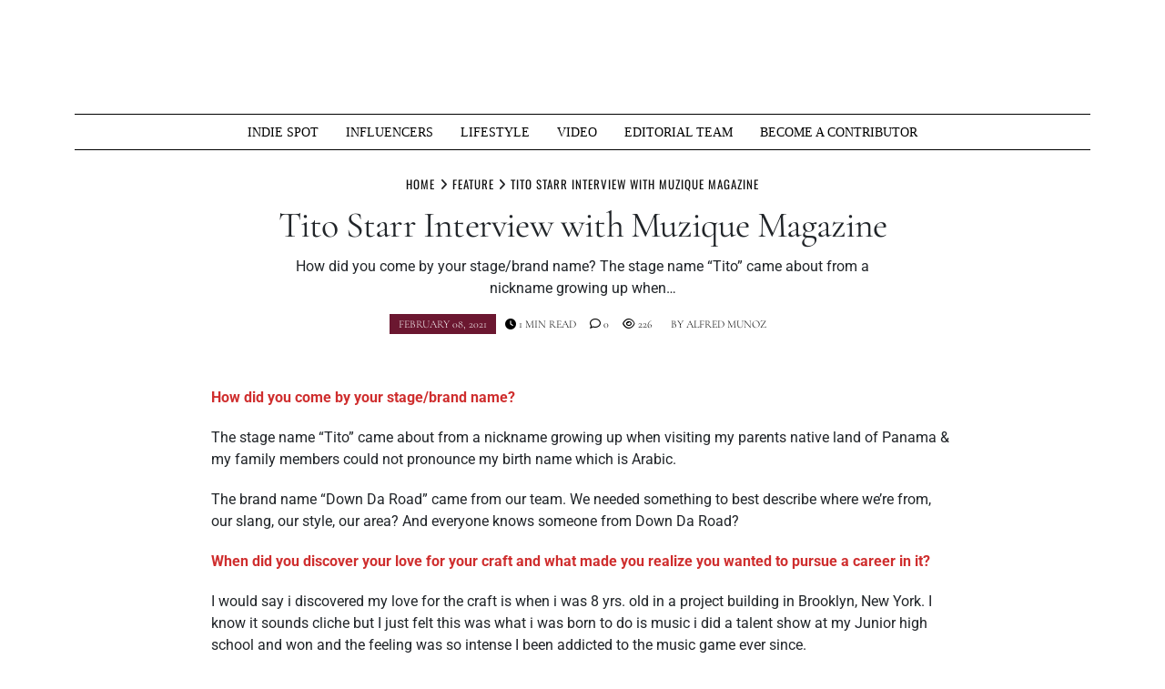

--- FILE ---
content_type: text/html; charset=UTF-8
request_url: https://muziquemagazine.com/tito-starr-interview-with-muzique-magazine/
body_size: 23046
content:
<!doctype html>
<html lang="en-US" prefix="og: https://ogp.me/ns#">
<head>
	<meta charset="UTF-8">
	<meta name="viewport" content="width=device-width, initial-scale=1">
	<link rel="profile" href="https://gmpg.org/xfn/11">
		<style>img:is([sizes="auto" i], [sizes^="auto," i]) { contain-intrinsic-size: 3000px 1500px }</style>
	
		<!-- Meta Tag Manager -->
		<meta name="keywords" content="Muzique Magazine, News, Music News, media news, breaking new, best news, entertainment news, business news, lifestyle news, music video, google news, gaming news, whats hot, indie music, independent artist, hip hop, rapper, hip hop news, artist interviews, upcoming artist, upcoming artist interview, muzique, alfred munoz, best music magazine, best indie magazine, Miami music, Miami music news, music blogger, new music, rock band, " />
		<!-- / Meta Tag Manager -->
<!-- Jetpack Site Verification Tags -->
<meta name="google-site-verification" content="w8pO4cs3q7lMEElM4mF7KJXkCMru8QqDvA53rNHsDv4" />
<meta name="msvalidate.01" content="E0B420CAB4509314866B5E4299C79AF9" />
<meta name="p:domain_verify" content="aaa50021bcca4a96000908703fda57ed" />
<!-- Google tag (gtag.js) consent mode dataLayer added by Site Kit -->
<script type="text/javascript" id="google_gtagjs-js-consent-mode-data-layer">
/* <![CDATA[ */
window.dataLayer = window.dataLayer || [];function gtag(){dataLayer.push(arguments);}
gtag('consent', 'default', {"ad_personalization":"denied","ad_storage":"denied","ad_user_data":"denied","analytics_storage":"denied","functionality_storage":"denied","security_storage":"denied","personalization_storage":"denied","region":["AT","BE","BG","CH","CY","CZ","DE","DK","EE","ES","FI","FR","GB","GR","HR","HU","IE","IS","IT","LI","LT","LU","LV","MT","NL","NO","PL","PT","RO","SE","SI","SK"],"wait_for_update":500});
window._googlesitekitConsentCategoryMap = {"statistics":["analytics_storage"],"marketing":["ad_storage","ad_user_data","ad_personalization"],"functional":["functionality_storage","security_storage"],"preferences":["personalization_storage"]};
window._googlesitekitConsents = {"ad_personalization":"denied","ad_storage":"denied","ad_user_data":"denied","analytics_storage":"denied","functionality_storage":"denied","security_storage":"denied","personalization_storage":"denied","region":["AT","BE","BG","CH","CY","CZ","DE","DK","EE","ES","FI","FR","GB","GR","HR","HU","IE","IS","IT","LI","LT","LU","LV","MT","NL","NO","PL","PT","RO","SE","SI","SK"],"wait_for_update":500};
/* ]]> */
</script>
<!-- End Google tag (gtag.js) consent mode dataLayer added by Site Kit -->

<!-- Search Engine Optimization by Rank Math - https://rankmath.com/ -->
<title>Tito Starr Interview With Muzique Magazine - Muzique Magazine</title>
<meta name="description" content="Tito Starr Interview with Muzique Magazine"/>
<meta name="robots" content="follow, index, max-snippet:-1, max-video-preview:-1, max-image-preview:large"/>
<link rel="canonical" href="https://muziquemagazine.com/tito-starr-interview-with-muzique-magazine/" />
<meta property="og:locale" content="en_US" />
<meta property="og:type" content="article" />
<meta property="og:title" content="Tito Starr Interview With Muzique Magazine - Muzique Magazine" />
<meta property="og:description" content="Tito Starr Interview with Muzique Magazine" />
<meta property="og:url" content="https://muziquemagazine.com/tito-starr-interview-with-muzique-magazine/" />
<meta property="og:site_name" content="Muzique Magazine" />
<meta property="article:publisher" content="https://www.facebook.com/muziquemagazine/" />
<meta property="article:author" content="https://www.facebook.com/alfredmunoz076" />
<meta property="article:tag" content="BRAND OR PRODUCTS FEATURED ON MUZIQUE MAGAZINE" />
<meta property="article:tag" content="Featured" />
<meta property="article:tag" content="hip hop" />
<meta property="article:tag" content="independent music" />
<meta property="article:tag" content="Independent Music Promotions" />
<meta property="article:tag" content="indie artist" />
<meta property="article:tag" content="indie hip hop" />
<meta property="article:tag" content="Indie Magazine" />
<meta property="article:tag" content="indie music magazine" />
<meta property="article:tag" content="Influencer blog" />
<meta property="article:tag" content="music industry" />
<meta property="article:tag" content="music influencer" />
<meta property="article:tag" content="muzique" />
<meta property="article:tag" content="Muzique Magazine" />
<meta property="article:tag" content="Rejuvenated" />
<meta property="article:tag" content="Tito Starr" />
<meta property="article:section" content="FEATURE" />
<meta property="og:updated_time" content="2021-02-09T08:29:05-05:00" />
<meta property="fb:app_id" content="2058485874227419" />
<meta property="og:image" content="https://i0.wp.com/muziquemagazine.com/wp-content/uploads/2021/02/Rejuvenated-CoverFront.jpg" />
<meta property="og:image:secure_url" content="https://i0.wp.com/muziquemagazine.com/wp-content/uploads/2021/02/Rejuvenated-CoverFront.jpg" />
<meta property="og:image:width" content="800" />
<meta property="og:image:height" content="800" />
<meta property="og:image:alt" content="Tito Starr Interview with Muzique Magazine" />
<meta property="og:image:type" content="image/jpeg" />
<meta property="article:published_time" content="2021-02-08T09:58:19-05:00" />
<meta property="article:modified_time" content="2021-02-09T08:29:05-05:00" />
<meta name="twitter:card" content="summary_large_image" />
<meta name="twitter:title" content="Tito Starr Interview With Muzique Magazine - Muzique Magazine" />
<meta name="twitter:description" content="Tito Starr Interview with Muzique Magazine" />
<meta name="twitter:site" content="@muziquemag2" />
<meta name="twitter:creator" content="@alfredmunoz076" />
<meta name="twitter:image" content="https://i0.wp.com/muziquemagazine.com/wp-content/uploads/2021/02/Rejuvenated-CoverFront.jpg" />
<meta name="twitter:label1" content="Written by" />
<meta name="twitter:data1" content="Alfred Munoz" />
<meta name="twitter:label2" content="Time to read" />
<meta name="twitter:data2" content="3 minutes" />
<script type="application/ld+json" class="rank-math-schema">{"@context":"https://schema.org","@graph":[{"@type":"Place","@id":"https://muziquemagazine.com/#place","address":{"@type":"PostalAddress","addressLocality":"Miami","addressRegion":"Florida","addressCountry":"USA"}},{"@type":"Organization","@id":"https://muziquemagazine.com/#organization","name":"Muzique Magazine","url":"https://muziquemagazine.com","sameAs":["https://www.facebook.com/muziquemagazine/","https://twitter.com/muziquemag2"],"address":{"@type":"PostalAddress","addressLocality":"Miami","addressRegion":"Florida","addressCountry":"USA"},"logo":{"@type":"ImageObject","@id":"https://muziquemagazine.com/#logo","url":"https://muziquemagazine.com/wp-content/uploads/2020/08/53790481_2372993402719293_3337235210134618112_o.jpg","contentUrl":"https://muziquemagazine.com/wp-content/uploads/2020/08/53790481_2372993402719293_3337235210134618112_o.jpg","caption":"Muzique Magazine","inLanguage":"en-US","width":"800","height":"800"},"location":{"@id":"https://muziquemagazine.com/#place"}},{"@type":"WebSite","@id":"https://muziquemagazine.com/#website","url":"https://muziquemagazine.com","name":"Muzique Magazine","publisher":{"@id":"https://muziquemagazine.com/#organization"},"inLanguage":"en-US"},{"@type":"ImageObject","@id":"https://i0.wp.com/muziquemagazine.com/wp-content/uploads/2021/02/Rejuvenated-CoverFront.jpg?fit=800%2C800&amp;ssl=1","url":"https://i0.wp.com/muziquemagazine.com/wp-content/uploads/2021/02/Rejuvenated-CoverFront.jpg?fit=800%2C800&amp;ssl=1","width":"800","height":"800","caption":"Tito Starr Interview with Muzique Magazine","inLanguage":"en-US"},{"@type":"BreadcrumbList","@id":"https://muziquemagazine.com/tito-starr-interview-with-muzique-magazine/#breadcrumb","itemListElement":[{"@type":"ListItem","position":"1","item":{"@id":"https://muziquemagazine.com","name":"Home"}},{"@type":"ListItem","position":"2","item":{"@id":"https://muziquemagazine.com/tito-starr-interview-with-muzique-magazine/","name":"Tito Starr Interview with Muzique Magazine"}}]},{"@type":"WebPage","@id":"https://muziquemagazine.com/tito-starr-interview-with-muzique-magazine/#webpage","url":"https://muziquemagazine.com/tito-starr-interview-with-muzique-magazine/","name":"Tito Starr Interview With Muzique Magazine - Muzique Magazine","datePublished":"2021-02-08T09:58:19-05:00","dateModified":"2021-02-09T08:29:05-05:00","isPartOf":{"@id":"https://muziquemagazine.com/#website"},"primaryImageOfPage":{"@id":"https://i0.wp.com/muziquemagazine.com/wp-content/uploads/2021/02/Rejuvenated-CoverFront.jpg?fit=800%2C800&amp;ssl=1"},"inLanguage":"en-US","breadcrumb":{"@id":"https://muziquemagazine.com/tito-starr-interview-with-muzique-magazine/#breadcrumb"}},{"@type":"Person","@id":"https://muziquemagazine.com/tito-starr-interview-with-muzique-magazine/#author","name":"Alfred Munoz","description":"Alfred Munoz is an American Army Veteran, Entrepreneur, and Talent Manager with over 20 years of experience in the Music industry, Leadership, Management, and Branding.","image":{"@type":"ImageObject","@id":"https://muziquemagazine.com/wp-content/uploads/2020/01/82075961_611583286255455_2188981308481339392_o-96x96.jpg","url":"https://muziquemagazine.com/wp-content/uploads/2020/01/82075961_611583286255455_2188981308481339392_o-96x96.jpg","caption":"Alfred Munoz","inLanguage":"en-US"},"sameAs":["https://www.facebook.com/alfredmunoz076","https://twitter.com/alfredmunoz076"],"worksFor":{"@id":"https://muziquemagazine.com/#organization"}},{"@type":"Article","headline":"Tito Starr Interview With Muzique Magazine - Muzique Magazine","keywords":"Tito Starr","datePublished":"2021-02-08T09:58:19-05:00","dateModified":"2021-02-09T08:29:05-05:00","author":{"@id":"https://muziquemagazine.com/tito-starr-interview-with-muzique-magazine/#author","name":"Alfred Munoz"},"publisher":{"@id":"https://muziquemagazine.com/#organization"},"description":"Tito Starr Interview with Muzique Magazine","name":"Tito Starr Interview With Muzique Magazine - Muzique Magazine","@id":"https://muziquemagazine.com/tito-starr-interview-with-muzique-magazine/#richSnippet","isPartOf":{"@id":"https://muziquemagazine.com/tito-starr-interview-with-muzique-magazine/#webpage"},"image":{"@id":"https://i0.wp.com/muziquemagazine.com/wp-content/uploads/2021/02/Rejuvenated-CoverFront.jpg?fit=800%2C800&amp;ssl=1"},"inLanguage":"en-US","mainEntityOfPage":{"@id":"https://muziquemagazine.com/tito-starr-interview-with-muzique-magazine/#webpage"}}]}</script>
<!-- /Rank Math WordPress SEO plugin -->

<link rel='dns-prefetch' href='//www.googletagmanager.com' />
<link rel='dns-prefetch' href='//stats.wp.com' />
<link rel='dns-prefetch' href='//fundingchoicesmessages.google.com' />
<link rel='preconnect' href='//i0.wp.com' />
<link rel='preconnect' href='//c0.wp.com' />
<link rel="alternate" type="application/rss+xml" title="Muzique Magazine &raquo; Feed" href="https://muziquemagazine.com/feed/" />
<link rel="alternate" type="application/rss+xml" title="Muzique Magazine &raquo; Comments Feed" href="https://muziquemagazine.com/comments/feed/" />
		<style>
			.lazyload,
			.lazyloading {
				max-width: 100%;
			}
		</style>
		<script type="text/javascript">
/* <![CDATA[ */
window._wpemojiSettings = {"baseUrl":"https:\/\/s.w.org\/images\/core\/emoji\/16.0.1\/72x72\/","ext":".png","svgUrl":"https:\/\/s.w.org\/images\/core\/emoji\/16.0.1\/svg\/","svgExt":".svg","source":{"concatemoji":"https:\/\/muziquemagazine.com\/wp-includes\/js\/wp-emoji-release.min.js?ver=1a355b0a1c68bfb881b2e5b2c85c5037"}};
/*! This file is auto-generated */
!function(s,n){var o,i,e;function c(e){try{var t={supportTests:e,timestamp:(new Date).valueOf()};sessionStorage.setItem(o,JSON.stringify(t))}catch(e){}}function p(e,t,n){e.clearRect(0,0,e.canvas.width,e.canvas.height),e.fillText(t,0,0);var t=new Uint32Array(e.getImageData(0,0,e.canvas.width,e.canvas.height).data),a=(e.clearRect(0,0,e.canvas.width,e.canvas.height),e.fillText(n,0,0),new Uint32Array(e.getImageData(0,0,e.canvas.width,e.canvas.height).data));return t.every(function(e,t){return e===a[t]})}function u(e,t){e.clearRect(0,0,e.canvas.width,e.canvas.height),e.fillText(t,0,0);for(var n=e.getImageData(16,16,1,1),a=0;a<n.data.length;a++)if(0!==n.data[a])return!1;return!0}function f(e,t,n,a){switch(t){case"flag":return n(e,"\ud83c\udff3\ufe0f\u200d\u26a7\ufe0f","\ud83c\udff3\ufe0f\u200b\u26a7\ufe0f")?!1:!n(e,"\ud83c\udde8\ud83c\uddf6","\ud83c\udde8\u200b\ud83c\uddf6")&&!n(e,"\ud83c\udff4\udb40\udc67\udb40\udc62\udb40\udc65\udb40\udc6e\udb40\udc67\udb40\udc7f","\ud83c\udff4\u200b\udb40\udc67\u200b\udb40\udc62\u200b\udb40\udc65\u200b\udb40\udc6e\u200b\udb40\udc67\u200b\udb40\udc7f");case"emoji":return!a(e,"\ud83e\udedf")}return!1}function g(e,t,n,a){var r="undefined"!=typeof WorkerGlobalScope&&self instanceof WorkerGlobalScope?new OffscreenCanvas(300,150):s.createElement("canvas"),o=r.getContext("2d",{willReadFrequently:!0}),i=(o.textBaseline="top",o.font="600 32px Arial",{});return e.forEach(function(e){i[e]=t(o,e,n,a)}),i}function t(e){var t=s.createElement("script");t.src=e,t.defer=!0,s.head.appendChild(t)}"undefined"!=typeof Promise&&(o="wpEmojiSettingsSupports",i=["flag","emoji"],n.supports={everything:!0,everythingExceptFlag:!0},e=new Promise(function(e){s.addEventListener("DOMContentLoaded",e,{once:!0})}),new Promise(function(t){var n=function(){try{var e=JSON.parse(sessionStorage.getItem(o));if("object"==typeof e&&"number"==typeof e.timestamp&&(new Date).valueOf()<e.timestamp+604800&&"object"==typeof e.supportTests)return e.supportTests}catch(e){}return null}();if(!n){if("undefined"!=typeof Worker&&"undefined"!=typeof OffscreenCanvas&&"undefined"!=typeof URL&&URL.createObjectURL&&"undefined"!=typeof Blob)try{var e="postMessage("+g.toString()+"("+[JSON.stringify(i),f.toString(),p.toString(),u.toString()].join(",")+"));",a=new Blob([e],{type:"text/javascript"}),r=new Worker(URL.createObjectURL(a),{name:"wpTestEmojiSupports"});return void(r.onmessage=function(e){c(n=e.data),r.terminate(),t(n)})}catch(e){}c(n=g(i,f,p,u))}t(n)}).then(function(e){for(var t in e)n.supports[t]=e[t],n.supports.everything=n.supports.everything&&n.supports[t],"flag"!==t&&(n.supports.everythingExceptFlag=n.supports.everythingExceptFlag&&n.supports[t]);n.supports.everythingExceptFlag=n.supports.everythingExceptFlag&&!n.supports.flag,n.DOMReady=!1,n.readyCallback=function(){n.DOMReady=!0}}).then(function(){return e}).then(function(){var e;n.supports.everything||(n.readyCallback(),(e=n.source||{}).concatemoji?t(e.concatemoji):e.wpemoji&&e.twemoji&&(t(e.twemoji),t(e.wpemoji)))}))}((window,document),window._wpemojiSettings);
/* ]]> */
</script>
<!-- muziquemagazine.com is managing ads with Advanced Ads 2.0.16 – https://wpadvancedads.com/ --><script id="muziq-ready">
			window.advanced_ads_ready=function(e,a){a=a||"complete";var d=function(e){return"interactive"===a?"loading"!==e:"complete"===e};d(document.readyState)?e():document.addEventListener("readystatechange",(function(a){d(a.target.readyState)&&e()}),{once:"interactive"===a})},window.advanced_ads_ready_queue=window.advanced_ads_ready_queue||[];		</script>
		<link rel='stylesheet' id='sbi_styles-css' href='https://muziquemagazine.com/wp-content/plugins/instagram-feed/css/sbi-styles.min.css?ver=6.10.0' type='text/css' media='all' />
<style id='wp-emoji-styles-inline-css' type='text/css'>

	img.wp-smiley, img.emoji {
		display: inline !important;
		border: none !important;
		box-shadow: none !important;
		height: 1em !important;
		width: 1em !important;
		margin: 0 0.07em !important;
		vertical-align: -0.1em !important;
		background: none !important;
		padding: 0 !important;
	}
</style>
<link rel='stylesheet' id='wp-block-library-css' href='https://c0.wp.com/c/6.8.3/wp-includes/css/dist/block-library/style.min.css' type='text/css' media='all' />
<style id='wp-block-library-theme-inline-css' type='text/css'>
.wp-block-audio :where(figcaption){color:#555;font-size:13px;text-align:center}.is-dark-theme .wp-block-audio :where(figcaption){color:#ffffffa6}.wp-block-audio{margin:0 0 1em}.wp-block-code{border:1px solid #ccc;border-radius:4px;font-family:Menlo,Consolas,monaco,monospace;padding:.8em 1em}.wp-block-embed :where(figcaption){color:#555;font-size:13px;text-align:center}.is-dark-theme .wp-block-embed :where(figcaption){color:#ffffffa6}.wp-block-embed{margin:0 0 1em}.blocks-gallery-caption{color:#555;font-size:13px;text-align:center}.is-dark-theme .blocks-gallery-caption{color:#ffffffa6}:root :where(.wp-block-image figcaption){color:#555;font-size:13px;text-align:center}.is-dark-theme :root :where(.wp-block-image figcaption){color:#ffffffa6}.wp-block-image{margin:0 0 1em}.wp-block-pullquote{border-bottom:4px solid;border-top:4px solid;color:currentColor;margin-bottom:1.75em}.wp-block-pullquote cite,.wp-block-pullquote footer,.wp-block-pullquote__citation{color:currentColor;font-size:.8125em;font-style:normal;text-transform:uppercase}.wp-block-quote{border-left:.25em solid;margin:0 0 1.75em;padding-left:1em}.wp-block-quote cite,.wp-block-quote footer{color:currentColor;font-size:.8125em;font-style:normal;position:relative}.wp-block-quote:where(.has-text-align-right){border-left:none;border-right:.25em solid;padding-left:0;padding-right:1em}.wp-block-quote:where(.has-text-align-center){border:none;padding-left:0}.wp-block-quote.is-large,.wp-block-quote.is-style-large,.wp-block-quote:where(.is-style-plain){border:none}.wp-block-search .wp-block-search__label{font-weight:700}.wp-block-search__button{border:1px solid #ccc;padding:.375em .625em}:where(.wp-block-group.has-background){padding:1.25em 2.375em}.wp-block-separator.has-css-opacity{opacity:.4}.wp-block-separator{border:none;border-bottom:2px solid;margin-left:auto;margin-right:auto}.wp-block-separator.has-alpha-channel-opacity{opacity:1}.wp-block-separator:not(.is-style-wide):not(.is-style-dots){width:100px}.wp-block-separator.has-background:not(.is-style-dots){border-bottom:none;height:1px}.wp-block-separator.has-background:not(.is-style-wide):not(.is-style-dots){height:2px}.wp-block-table{margin:0 0 1em}.wp-block-table td,.wp-block-table th{word-break:normal}.wp-block-table :where(figcaption){color:#555;font-size:13px;text-align:center}.is-dark-theme .wp-block-table :where(figcaption){color:#ffffffa6}.wp-block-video :where(figcaption){color:#555;font-size:13px;text-align:center}.is-dark-theme .wp-block-video :where(figcaption){color:#ffffffa6}.wp-block-video{margin:0 0 1em}:root :where(.wp-block-template-part.has-background){margin-bottom:0;margin-top:0;padding:1.25em 2.375em}
</style>
<style id='classic-theme-styles-inline-css' type='text/css'>
/*! This file is auto-generated */
.wp-block-button__link{color:#fff;background-color:#32373c;border-radius:9999px;box-shadow:none;text-decoration:none;padding:calc(.667em + 2px) calc(1.333em + 2px);font-size:1.125em}.wp-block-file__button{background:#32373c;color:#fff;text-decoration:none}
</style>
<link rel='stylesheet' id='mediaelement-css' href='https://c0.wp.com/c/6.8.3/wp-includes/js/mediaelement/mediaelementplayer-legacy.min.css' type='text/css' media='all' />
<link rel='stylesheet' id='wp-mediaelement-css' href='https://c0.wp.com/c/6.8.3/wp-includes/js/mediaelement/wp-mediaelement.min.css' type='text/css' media='all' />
<style id='jetpack-sharing-buttons-style-inline-css' type='text/css'>
.jetpack-sharing-buttons__services-list{display:flex;flex-direction:row;flex-wrap:wrap;gap:0;list-style-type:none;margin:5px;padding:0}.jetpack-sharing-buttons__services-list.has-small-icon-size{font-size:12px}.jetpack-sharing-buttons__services-list.has-normal-icon-size{font-size:16px}.jetpack-sharing-buttons__services-list.has-large-icon-size{font-size:24px}.jetpack-sharing-buttons__services-list.has-huge-icon-size{font-size:36px}@media print{.jetpack-sharing-buttons__services-list{display:none!important}}.editor-styles-wrapper .wp-block-jetpack-sharing-buttons{gap:0;padding-inline-start:0}ul.jetpack-sharing-buttons__services-list.has-background{padding:1.25em 2.375em}
</style>
<link rel='stylesheet' id='coblocks-frontend-css' href='https://muziquemagazine.com/wp-content/plugins/coblocks/dist/style-coblocks-1.css?ver=3.1.16' type='text/css' media='all' />
<link rel='stylesheet' id='coblocks-extensions-css' href='https://muziquemagazine.com/wp-content/plugins/coblocks/dist/style-coblocks-extensions.css?ver=3.1.16' type='text/css' media='all' />
<link rel='stylesheet' id='coblocks-animation-css' href='https://muziquemagazine.com/wp-content/plugins/coblocks/dist/style-coblocks-animation.css?ver=2677611078ee87eb3b1c' type='text/css' media='all' />
<style id='global-styles-inline-css' type='text/css'>
:root{--wp--preset--aspect-ratio--square: 1;--wp--preset--aspect-ratio--4-3: 4/3;--wp--preset--aspect-ratio--3-4: 3/4;--wp--preset--aspect-ratio--3-2: 3/2;--wp--preset--aspect-ratio--2-3: 2/3;--wp--preset--aspect-ratio--16-9: 16/9;--wp--preset--aspect-ratio--9-16: 9/16;--wp--preset--color--black: #000000;--wp--preset--color--cyan-bluish-gray: #abb8c3;--wp--preset--color--white: #ffffff;--wp--preset--color--pale-pink: #f78da7;--wp--preset--color--vivid-red: #cf2e2e;--wp--preset--color--luminous-vivid-orange: #ff6900;--wp--preset--color--luminous-vivid-amber: #fcb900;--wp--preset--color--light-green-cyan: #7bdcb5;--wp--preset--color--vivid-green-cyan: #00d084;--wp--preset--color--pale-cyan-blue: #8ed1fc;--wp--preset--color--vivid-cyan-blue: #0693e3;--wp--preset--color--vivid-purple: #9b51e0;--wp--preset--gradient--vivid-cyan-blue-to-vivid-purple: linear-gradient(135deg,rgba(6,147,227,1) 0%,rgb(155,81,224) 100%);--wp--preset--gradient--light-green-cyan-to-vivid-green-cyan: linear-gradient(135deg,rgb(122,220,180) 0%,rgb(0,208,130) 100%);--wp--preset--gradient--luminous-vivid-amber-to-luminous-vivid-orange: linear-gradient(135deg,rgba(252,185,0,1) 0%,rgba(255,105,0,1) 100%);--wp--preset--gradient--luminous-vivid-orange-to-vivid-red: linear-gradient(135deg,rgba(255,105,0,1) 0%,rgb(207,46,46) 100%);--wp--preset--gradient--very-light-gray-to-cyan-bluish-gray: linear-gradient(135deg,rgb(238,238,238) 0%,rgb(169,184,195) 100%);--wp--preset--gradient--cool-to-warm-spectrum: linear-gradient(135deg,rgb(74,234,220) 0%,rgb(151,120,209) 20%,rgb(207,42,186) 40%,rgb(238,44,130) 60%,rgb(251,105,98) 80%,rgb(254,248,76) 100%);--wp--preset--gradient--blush-light-purple: linear-gradient(135deg,rgb(255,206,236) 0%,rgb(152,150,240) 100%);--wp--preset--gradient--blush-bordeaux: linear-gradient(135deg,rgb(254,205,165) 0%,rgb(254,45,45) 50%,rgb(107,0,62) 100%);--wp--preset--gradient--luminous-dusk: linear-gradient(135deg,rgb(255,203,112) 0%,rgb(199,81,192) 50%,rgb(65,88,208) 100%);--wp--preset--gradient--pale-ocean: linear-gradient(135deg,rgb(255,245,203) 0%,rgb(182,227,212) 50%,rgb(51,167,181) 100%);--wp--preset--gradient--electric-grass: linear-gradient(135deg,rgb(202,248,128) 0%,rgb(113,206,126) 100%);--wp--preset--gradient--midnight: linear-gradient(135deg,rgb(2,3,129) 0%,rgb(40,116,252) 100%);--wp--preset--font-size--small: 13px;--wp--preset--font-size--medium: 20px;--wp--preset--font-size--large: 36px;--wp--preset--font-size--x-large: 42px;--wp--preset--spacing--20: 0.44rem;--wp--preset--spacing--30: 0.67rem;--wp--preset--spacing--40: 1rem;--wp--preset--spacing--50: 1.5rem;--wp--preset--spacing--60: 2.25rem;--wp--preset--spacing--70: 3.38rem;--wp--preset--spacing--80: 5.06rem;--wp--preset--shadow--natural: 6px 6px 9px rgba(0, 0, 0, 0.2);--wp--preset--shadow--deep: 12px 12px 50px rgba(0, 0, 0, 0.4);--wp--preset--shadow--sharp: 6px 6px 0px rgba(0, 0, 0, 0.2);--wp--preset--shadow--outlined: 6px 6px 0px -3px rgba(255, 255, 255, 1), 6px 6px rgba(0, 0, 0, 1);--wp--preset--shadow--crisp: 6px 6px 0px rgba(0, 0, 0, 1);}:where(.is-layout-flex){gap: 0.5em;}:where(.is-layout-grid){gap: 0.5em;}body .is-layout-flex{display: flex;}.is-layout-flex{flex-wrap: wrap;align-items: center;}.is-layout-flex > :is(*, div){margin: 0;}body .is-layout-grid{display: grid;}.is-layout-grid > :is(*, div){margin: 0;}:where(.wp-block-columns.is-layout-flex){gap: 2em;}:where(.wp-block-columns.is-layout-grid){gap: 2em;}:where(.wp-block-post-template.is-layout-flex){gap: 1.25em;}:where(.wp-block-post-template.is-layout-grid){gap: 1.25em;}.has-black-color{color: var(--wp--preset--color--black) !important;}.has-cyan-bluish-gray-color{color: var(--wp--preset--color--cyan-bluish-gray) !important;}.has-white-color{color: var(--wp--preset--color--white) !important;}.has-pale-pink-color{color: var(--wp--preset--color--pale-pink) !important;}.has-vivid-red-color{color: var(--wp--preset--color--vivid-red) !important;}.has-luminous-vivid-orange-color{color: var(--wp--preset--color--luminous-vivid-orange) !important;}.has-luminous-vivid-amber-color{color: var(--wp--preset--color--luminous-vivid-amber) !important;}.has-light-green-cyan-color{color: var(--wp--preset--color--light-green-cyan) !important;}.has-vivid-green-cyan-color{color: var(--wp--preset--color--vivid-green-cyan) !important;}.has-pale-cyan-blue-color{color: var(--wp--preset--color--pale-cyan-blue) !important;}.has-vivid-cyan-blue-color{color: var(--wp--preset--color--vivid-cyan-blue) !important;}.has-vivid-purple-color{color: var(--wp--preset--color--vivid-purple) !important;}.has-black-background-color{background-color: var(--wp--preset--color--black) !important;}.has-cyan-bluish-gray-background-color{background-color: var(--wp--preset--color--cyan-bluish-gray) !important;}.has-white-background-color{background-color: var(--wp--preset--color--white) !important;}.has-pale-pink-background-color{background-color: var(--wp--preset--color--pale-pink) !important;}.has-vivid-red-background-color{background-color: var(--wp--preset--color--vivid-red) !important;}.has-luminous-vivid-orange-background-color{background-color: var(--wp--preset--color--luminous-vivid-orange) !important;}.has-luminous-vivid-amber-background-color{background-color: var(--wp--preset--color--luminous-vivid-amber) !important;}.has-light-green-cyan-background-color{background-color: var(--wp--preset--color--light-green-cyan) !important;}.has-vivid-green-cyan-background-color{background-color: var(--wp--preset--color--vivid-green-cyan) !important;}.has-pale-cyan-blue-background-color{background-color: var(--wp--preset--color--pale-cyan-blue) !important;}.has-vivid-cyan-blue-background-color{background-color: var(--wp--preset--color--vivid-cyan-blue) !important;}.has-vivid-purple-background-color{background-color: var(--wp--preset--color--vivid-purple) !important;}.has-black-border-color{border-color: var(--wp--preset--color--black) !important;}.has-cyan-bluish-gray-border-color{border-color: var(--wp--preset--color--cyan-bluish-gray) !important;}.has-white-border-color{border-color: var(--wp--preset--color--white) !important;}.has-pale-pink-border-color{border-color: var(--wp--preset--color--pale-pink) !important;}.has-vivid-red-border-color{border-color: var(--wp--preset--color--vivid-red) !important;}.has-luminous-vivid-orange-border-color{border-color: var(--wp--preset--color--luminous-vivid-orange) !important;}.has-luminous-vivid-amber-border-color{border-color: var(--wp--preset--color--luminous-vivid-amber) !important;}.has-light-green-cyan-border-color{border-color: var(--wp--preset--color--light-green-cyan) !important;}.has-vivid-green-cyan-border-color{border-color: var(--wp--preset--color--vivid-green-cyan) !important;}.has-pale-cyan-blue-border-color{border-color: var(--wp--preset--color--pale-cyan-blue) !important;}.has-vivid-cyan-blue-border-color{border-color: var(--wp--preset--color--vivid-cyan-blue) !important;}.has-vivid-purple-border-color{border-color: var(--wp--preset--color--vivid-purple) !important;}.has-vivid-cyan-blue-to-vivid-purple-gradient-background{background: var(--wp--preset--gradient--vivid-cyan-blue-to-vivid-purple) !important;}.has-light-green-cyan-to-vivid-green-cyan-gradient-background{background: var(--wp--preset--gradient--light-green-cyan-to-vivid-green-cyan) !important;}.has-luminous-vivid-amber-to-luminous-vivid-orange-gradient-background{background: var(--wp--preset--gradient--luminous-vivid-amber-to-luminous-vivid-orange) !important;}.has-luminous-vivid-orange-to-vivid-red-gradient-background{background: var(--wp--preset--gradient--luminous-vivid-orange-to-vivid-red) !important;}.has-very-light-gray-to-cyan-bluish-gray-gradient-background{background: var(--wp--preset--gradient--very-light-gray-to-cyan-bluish-gray) !important;}.has-cool-to-warm-spectrum-gradient-background{background: var(--wp--preset--gradient--cool-to-warm-spectrum) !important;}.has-blush-light-purple-gradient-background{background: var(--wp--preset--gradient--blush-light-purple) !important;}.has-blush-bordeaux-gradient-background{background: var(--wp--preset--gradient--blush-bordeaux) !important;}.has-luminous-dusk-gradient-background{background: var(--wp--preset--gradient--luminous-dusk) !important;}.has-pale-ocean-gradient-background{background: var(--wp--preset--gradient--pale-ocean) !important;}.has-electric-grass-gradient-background{background: var(--wp--preset--gradient--electric-grass) !important;}.has-midnight-gradient-background{background: var(--wp--preset--gradient--midnight) !important;}.has-small-font-size{font-size: var(--wp--preset--font-size--small) !important;}.has-medium-font-size{font-size: var(--wp--preset--font-size--medium) !important;}.has-large-font-size{font-size: var(--wp--preset--font-size--large) !important;}.has-x-large-font-size{font-size: var(--wp--preset--font-size--x-large) !important;}
:where(.wp-block-post-template.is-layout-flex){gap: 1.25em;}:where(.wp-block-post-template.is-layout-grid){gap: 1.25em;}
:where(.wp-block-columns.is-layout-flex){gap: 2em;}:where(.wp-block-columns.is-layout-grid){gap: 2em;}
:root :where(.wp-block-pullquote){font-size: 1.5em;line-height: 1.6;}
</style>
<link rel='stylesheet' id='wp-components-css' href='https://c0.wp.com/c/6.8.3/wp-includes/css/dist/components/style.min.css' type='text/css' media='all' />
<link rel='stylesheet' id='godaddy-styles-css' href='https://muziquemagazine.com/wp-content/mu-plugins/vendor/wpex/godaddy-launch/includes/Dependencies/GoDaddy/Styles/build/latest.css?ver=2.0.2' type='text/css' media='all' />
<style id='tenzin-news-magazine-style-inline-inline-css' type='text/css'>
 :root {
       --body-font: Roboto;
       --heading-font: Cormorant Garamond;
    }
 :root {
                    --border-border-size: 10px;
                    --border-border-color: #000;
                   --heading-style: center;
                   --heading-line-color: #000;
                   --heading-line-size: 1px;
                   --heading-font-family: "Cormorant Garamond", serif;
                   --heading-font-size: 28px;
                   --heading-font-transform: uppercase;
                   --heading-font-letter-spacing: 0px;
                   --heading-sub-font-family: "Oswald", serif;
                   --heading-sub-font-size: 12px;
                   --heading-sub-font-transform: uppercase;
                   --heading-sub-font-letter-spacing: 4px;
                    --primary-font-post-heading: "Cormorant Garamond", serif;
                    --header-nav-transform: uppercase;
                    --var-heading-h1: 2.5rem;
                    --var-heading-h2: 2rem;
                    --var-heading-h3: 1.75rem;
                    --var-heading-h4: 1.5rem;
                    --var-heading-h5: 1.25rem;
                    --var-heading-h6: 1rem;
                    --primary-font-entry: "Cormorant Garamond", serif;
                    --primary-entry-text-transform: uppercase;
                    --primary-entry-text-color: #000;
                    --primary-entry-text-size: 12px;
                    --header-nav-font-size: 16px;
                    --header-nav-height: 38px;
                    --header-nav-color: #000;
                    --header-nav-font: "Cormorant Garamond", serif;
                    --font-logo: "Oswald", serif;
                    --header-nav-bg: #000;
                    --header-nav-line-color: #000;
                }
</style>
<link rel='stylesheet' id='tenzin-news-magazine-google-fonts-css' href='https://muziquemagazine.com/wp-content/fonts/ec7295e0f48eefdc270123a3ffa07112.css' type='text/css' media='all' />
<link rel='stylesheet' id='tenzin-news-magazine-style-css' href='https://muziquemagazine.com/wp-content/themes/tenzin-news-magazine/style.css?ver=1.3.1' type='text/css' media='all' />
<style id='tenzin-news-magazine-style-inline-css' type='text/css'>

    /* Color */
    :root {
		--header-text-color: #;
    }
    
    /* Typograhpy */
    :root {
        --font-heading: "Fira Sans", serif;
        --font-main: -apple-system, BlinkMacSystemFont,"Merriweather", "Segoe UI", Roboto, Oxygen-Sans, Ubuntu, Cantarell, "Helvetica Neue", sans-serif;
    }

    body,
	button, input, select, optgroup, textarea {
        font-family: "Merriweather", serif;
	}

	.site-title a {
        font-family: "Fira Sans", serif;
	}
    
	.site-description {
        font-family: "Roboto", serif;
	}
	.home-border-item {
	    --primary-custom-border-color: #000;
	}
	.home-border-item .row {
        --bs-gutter-x: 1.5rem;
    }
    
</style>
<link rel='stylesheet' id='tenzin-news-magazine-main-style-css' href='https://muziquemagazine.com/wp-content/themes/tenzin-news-magazine/assets/build/css/main.min.css?ver=1.3.1' type='text/css' media='all' />
<link rel='stylesheet' id='crt-manage-author-widget-css' href='https://muziquemagazine.com/wp-content/plugins/crt-manage//assets/css/author-style.css?ver=1.0.3' type='text/css' media='all' />
<script type="text/javascript" src="https://c0.wp.com/c/6.8.3/wp-includes/js/jquery/jquery.min.js" id="jquery-core-js"></script>
<script type="text/javascript" src="https://c0.wp.com/c/6.8.3/wp-includes/js/jquery/jquery-migrate.min.js" id="jquery-migrate-js"></script>

<!-- Google tag (gtag.js) snippet added by Site Kit -->
<!-- Google Analytics snippet added by Site Kit -->
<script type="text/javascript" src="https://www.googletagmanager.com/gtag/js?id=GT-WF83D3F" id="google_gtagjs-js" async></script>
<script type="text/javascript" id="google_gtagjs-js-after">
/* <![CDATA[ */
window.dataLayer = window.dataLayer || [];function gtag(){dataLayer.push(arguments);}
gtag("set","linker",{"domains":["muziquemagazine.com"]});
gtag("js", new Date());
gtag("set", "developer_id.dZTNiMT", true);
gtag("config", "GT-WF83D3F", {"googlesitekit_post_type":"post"});
/* ]]> */
</script>
<script type="text/javascript" id="smush-lazy-load-js-before">
/* <![CDATA[ */
var smushLazyLoadOptions = {"autoResizingEnabled":false,"autoResizeOptions":{"precision":5,"skipAutoWidth":true}};
/* ]]> */
</script>
<script type="text/javascript" src="https://muziquemagazine.com/wp-content/plugins/wp-smushit/app/assets/js/smush-lazy-load.min.js?ver=3.23.2" id="smush-lazy-load-js"></script>
<link rel="https://api.w.org/" href="https://muziquemagazine.com/wp-json/" /><link rel="alternate" title="JSON" type="application/json" href="https://muziquemagazine.com/wp-json/wp/v2/posts/21293" /><link rel="EditURI" type="application/rsd+xml" title="RSD" href="https://muziquemagazine.com/xmlrpc.php?rsd" />

<link rel='shortlink' href='https://muziquemagazine.com/?p=21293' />
<link rel="alternate" title="oEmbed (JSON)" type="application/json+oembed" href="https://muziquemagazine.com/wp-json/oembed/1.0/embed?url=https%3A%2F%2Fmuziquemagazine.com%2Ftito-starr-interview-with-muzique-magazine%2F" />
<link rel="alternate" title="oEmbed (XML)" type="text/xml+oembed" href="https://muziquemagazine.com/wp-json/oembed/1.0/embed?url=https%3A%2F%2Fmuziquemagazine.com%2Ftito-starr-interview-with-muzique-magazine%2F&#038;format=xml" />
<meta name="generator" content="Site Kit by Google 1.170.0" /><meta name="p:domain_verify" content="60c0ae61eaa74af147af6bc22fe3e491"/><script type="text/javascript">
(function(url){
	if(/(?:Chrome\/26\.0\.1410\.63 Safari\/537\.31|WordfenceTestMonBot)/.test(navigator.userAgent)){ return; }
	var addEvent = function(evt, handler) {
		if (window.addEventListener) {
			document.addEventListener(evt, handler, false);
		} else if (window.attachEvent) {
			document.attachEvent('on' + evt, handler);
		}
	};
	var removeEvent = function(evt, handler) {
		if (window.removeEventListener) {
			document.removeEventListener(evt, handler, false);
		} else if (window.detachEvent) {
			document.detachEvent('on' + evt, handler);
		}
	};
	var evts = 'contextmenu dblclick drag dragend dragenter dragleave dragover dragstart drop keydown keypress keyup mousedown mousemove mouseout mouseover mouseup mousewheel scroll'.split(' ');
	var logHuman = function() {
		if (window.wfLogHumanRan) { return; }
		window.wfLogHumanRan = true;
		var wfscr = document.createElement('script');
		wfscr.type = 'text/javascript';
		wfscr.async = true;
		wfscr.src = url + '&r=' + Math.random();
		(document.getElementsByTagName('head')[0]||document.getElementsByTagName('body')[0]).appendChild(wfscr);
		for (var i = 0; i < evts.length; i++) {
			removeEvent(evts[i], logHuman);
		}
	};
	for (var i = 0; i < evts.length; i++) {
		addEvent(evts[i], logHuman);
	}
})('//muziquemagazine.com/?wordfence_lh=1&hid=D00FBA79B1FCA3BCA7456444DAA27EBA');
</script>	<style>img#wpstats{display:none}</style>
				<script>
			document.documentElement.className = document.documentElement.className.replace('no-js', 'js');
		</script>
				<style>
			.no-js img.lazyload {
				display: none;
			}

			figure.wp-block-image img.lazyloading {
				min-width: 150px;
			}

			.lazyload,
			.lazyloading {
				--smush-placeholder-width: 100px;
				--smush-placeholder-aspect-ratio: 1/1;
				width: var(--smush-image-width, var(--smush-placeholder-width)) !important;
				aspect-ratio: var(--smush-image-aspect-ratio, var(--smush-placeholder-aspect-ratio)) !important;
			}

						.lazyload, .lazyloading {
				opacity: 0;
			}

			.lazyloaded {
				opacity: 1;
				transition: opacity 400ms;
				transition-delay: 0ms;
			}

					</style>
		
<!-- Google AdSense meta tags added by Site Kit -->
<meta name="google-adsense-platform-account" content="ca-host-pub-2644536267352236">
<meta name="google-adsense-platform-domain" content="sitekit.withgoogle.com">
<!-- End Google AdSense meta tags added by Site Kit -->
      <meta name="onesignal" content="wordpress-plugin"/>
            <script>

      window.OneSignalDeferred = window.OneSignalDeferred || [];

      OneSignalDeferred.push(function(OneSignal) {
        var oneSignal_options = {};
        window._oneSignalInitOptions = oneSignal_options;

        oneSignal_options['serviceWorkerParam'] = { scope: '/' };
oneSignal_options['serviceWorkerPath'] = 'OneSignalSDKWorker.js.php';

        OneSignal.Notifications.setDefaultUrl("https://muziquemagazine.com");

        oneSignal_options['wordpress'] = true;
oneSignal_options['appId'] = 'a8ddf3ef-dc33-4259-8ea7-51f48efc406c';
oneSignal_options['allowLocalhostAsSecureOrigin'] = true;
oneSignal_options['welcomeNotification'] = { };
oneSignal_options['welcomeNotification']['title'] = "Muzique Magazine";
oneSignal_options['welcomeNotification']['message'] = "";
oneSignal_options['path'] = "https://muziquemagazine.com/wp-content/plugins/onesignal-free-web-push-notifications/sdk_files/";
oneSignal_options['safari_web_id'] = "NTcwYTljMTUtYTQ2NS00OTc5LTkwNDUtOWNlMTAwZTcyMzk2";
oneSignal_options['persistNotification'] = true;
oneSignal_options['promptOptions'] = { };
oneSignal_options['notifyButton'] = { };
oneSignal_options['notifyButton']['enable'] = true;
oneSignal_options['notifyButton']['position'] = 'bottom-left';
oneSignal_options['notifyButton']['theme'] = 'default';
oneSignal_options['notifyButton']['size'] = 'large';
oneSignal_options['notifyButton']['showCredit'] = true;
oneSignal_options['notifyButton']['text'] = {};
              OneSignal.init(window._oneSignalInitOptions);
              OneSignal.Slidedown.promptPush()      });

      function documentInitOneSignal() {
        var oneSignal_elements = document.getElementsByClassName("OneSignal-prompt");

        var oneSignalLinkClickHandler = function(event) { OneSignal.Notifications.requestPermission(); event.preventDefault(); };        for(var i = 0; i < oneSignal_elements.length; i++)
          oneSignal_elements[i].addEventListener('click', oneSignalLinkClickHandler, false);
      }

      if (document.readyState === 'complete') {
           documentInitOneSignal();
      }
      else {
           window.addEventListener("load", function(event){
               documentInitOneSignal();
          });
      }
    </script>
<link rel="icon" href="https://i0.wp.com/muziquemagazine.com/wp-content/uploads/2025/05/cropped-PHOTO-2025-03-22-11-52-56-e1746662695739.jpg?fit=32%2C32&#038;ssl=1" sizes="32x32" />
<link rel="icon" href="https://i0.wp.com/muziquemagazine.com/wp-content/uploads/2025/05/cropped-PHOTO-2025-03-22-11-52-56-e1746662695739.jpg?fit=184%2C192&#038;ssl=1" sizes="192x192" />
<link rel="apple-touch-icon" href="https://i0.wp.com/muziquemagazine.com/wp-content/uploads/2025/05/cropped-PHOTO-2025-03-22-11-52-56-e1746662695739.jpg?fit=173%2C180&#038;ssl=1" />
<meta name="msapplication-TileImage" content="https://i0.wp.com/muziquemagazine.com/wp-content/uploads/2025/05/cropped-PHOTO-2025-03-22-11-52-56-e1746662695739.jpg?fit=259%2C270&#038;ssl=1" />
		<style type="text/css" id="wp-custom-css">
			

:root {
    --primary-font-post-heading-default: 'Playfair Display', serif;
}

/* Footer Styles */
.footer__inner, 
.footer__copyright {
    background-color: #6b1730;
}

.footer__copyright {
    border-top: 1px solid #ffffff;
}

.head__sologan.head__sologan--footer img {
    filter: grayscale(0) invert(0);
}

.footer__menu li a {
    font-weight: 300 !important;
}

footer.entry-footer.entry-footer--single {
    display: none;
}

/* Header Styles */
.header__line .head__nav {
    border-bottom: 1px solid #000;
}

.head__nav .nav__desktop > ul > li > a {
    font-family: 'Playfair Display', serif;
    font-size: 0.9em;
}

/* Entry Styles */
.entry.entry_bg-color .entry__category {
    background-color: #e8d580;
}

.entry.entry_bg-color .entry__category a {
    color: black !important;
}

.entry.entry_bg-color .entry__date {
    background-color: #6b1730;
}

.entry__category {
    display: none;
}

/* Headings */
h1, .h1, 
h2, .h2, 
h3, .h3, 
h4, .h4, 
h5, .h5, 
h6, .h6 {
    font-weight: 500;
    letter-spacing: -0.02em;
}

h5 a:hover {
    text-decoration: none;
    color: #6b1730 !important;
}

h5.area-feature__title a:hover {
    color: white !important;
}

h5.area-feature__title {
    display: none;
}

/* Typography */
.area-feature__sub, 
.excerpt-default, 
.post-type-three__left--sub, 
.post-type-two__sub, 
.post-type-five__left--sub {
    font-size: 0.8em;
}

/* Area Feature Styles */
.area-feature__item, 
.area-feature__item:nth-child(2) {
    margin: 0 0 30px;
}

.area-feature .row > div:nth-child(2) .area-feature__title {
    text-align: center;
}

.area-feature .row > div:nth-child(2) .area-feature__content {
    padding: 0 !important;
}
.col-md-6.order-1.order-md-2 .area-feature__content {
  display: none;
}

/* Sidebar */
#post-sidebar .container.position-relative {
    border: 1px solid black;
}

section#block-13 {
    background-color: #6b1730;
}

.wp-block-latest-posts.wp-block-latest-posts__list {
    list-style: none;
    padding: 20px;
    margin: 0;
    border: 1px solid black;
    margin-top: -1em !important;
}

/* Layout Adjustments */
.col-md-6.order-1.order-md-2.mb-md-0.mb-3 .area-feature__item--inner .ratio32 {
    aspect-ratio: 3.5 / 5;
}

/* Pagination */
ul.page-numbers {
    font-weight: 300;
}

.pagination {
    background-color: #e8d580;
}

.comment-navigation .nav-previous a span.nav-title, 
.posts-navigation .nav-previous a span.nav-title, 
.post-navigation .nav-previous a span.nav-title, 
.comment-navigation .nav-next a span.nav-title, 
.posts-navigation .nav-next a span.nav-title, 
.post-navigation .nav-next a span.nav-title {
    font-weight: 300;
}

.ratio169 {
  aspect-ratio: 1 / 0.8;
	width: 70%;
}

.post-thumbnail.post-thumbnail_outer-thumb {
  display: flex;
  justify-content: center; /* Horizontal */
  align-items: center;     /* Vertical, if needed */
}		</style>
		</head>

<body class="wp-singular post-template-default single single-post postid-21293 single-format-standard wp-custom-logo wp-embed-responsive wp-theme-tenzin-news-magazine home-none-boxed aa-prefix-muziq-">
	    <a class="skip-link screen-reader-text" href="#content">Skip to content</a>

    <header class="head  header__inner header__line">
    <div class="head__row">
        <div class="container">
            <div class="row align-items-center">
                <div class="col-3">
                    <div class="d-inline-flex align-items-center">
                        



                    </div>
                </div>
                <div class="col-6">
                    <div class="head__logo">
            <div class="site-logo">
                        <a href="https://muziquemagazine.com/" rel="home">
                <h2 class="head__sologan">                <img class="dark lazyload" data-src="https://muziquemagazine.com/wp-content/uploads/2025/04/cropped-cropped-PHOTO-2025-03-22-11-52-56-scaled-1.jpg" alt="Muzique Magazine" src="[data-uri]" style="--smush-placeholder-width: 800px; --smush-placeholder-aspect-ratio: 800/243;">
                                </h2>            </a>
        </div>
    </div>

                </div>
                <div class="col-3">
                    <div class="d-flex justify-content-end align-items-center">
                        


                    </div>
                </div>
            </div>
        </div>
    </div>
    <div class="head__row" >
        <div class="container">
            <div class="row d-none d-md-block">
                <div class="col-md-12">
                    <div class="head__nav">
                        <nav class="nav__desktop" role="navigation" itemscope itemtype="https://schema.org/SiteNavigationElement">
    <ul id="menu-fly-out-menu" class="menu"><li id="menu-item-23177" class="menu-item menu-item-type-taxonomy menu-item-object-category menu-item-23177"><a href="https://muziquemagazine.com/indie-spot/">INDIE SPOT</a></li>
<li id="menu-item-27339" class="menu-item menu-item-type-taxonomy menu-item-object-category menu-item-27339"><a href="https://muziquemagazine.com/influencers/">INFLUENCERS</a></li>
<li id="menu-item-27340" class="menu-item menu-item-type-taxonomy menu-item-object-category menu-item-27340"><a href="https://muziquemagazine.com/lifestyle/">LIFESTYLE</a></li>
<li id="menu-item-27358" class="menu-item menu-item-type-taxonomy menu-item-object-category menu-item-27358"><a href="https://muziquemagazine.com/video/">VIDEO</a></li>
<li id="menu-item-28548" class="menu-item menu-item-type-post_type menu-item-object-page menu-item-28548"><a href="https://muziquemagazine.com/editorial-team/">Editorial Team</a></li>
<li id="menu-item-28549" class="menu-item menu-item-type-post_type menu-item-object-page menu-item-28549"><a href="https://muziquemagazine.com/become-a-contributor/">Become a Contributor</a></li>
</ul></nav>
                    </div>
                </div>
            </div>
        </div>
    </div>
        <div class="form-search v1">
    <div class="form-search__inner">
        <a class="btn-search-close" href="#" aria-label="Close Search" rel="nofollow">
            <i class="fa-solid fa-xmark"></i>
            <label>Press ESC to close</label>
        </a>
        <form role="search" method="get" class="search-form" action="https://muziquemagazine.com/">
				<label>
					<span class="screen-reader-text">Search for:</span>
					<input type="search" class="search-field" placeholder="Search &hellip;" value="" name="s" />
				</label>
				<input type="submit" class="search-submit" value="Search" />
			</form>
                    <div class="form-search__reference">
                <h3>Or check our Popular Categories...</h3>
                                                    <ul>
                                                    <li><a href="https://muziquemagazine.com/behind-the-scenes/">Behind The Scenes</a></li>
                                                    <li><a href="https://muziquemagazine.com/business/">BUSINESS</a></li>
                                                    <li><a href="https://muziquemagazine.com/culture/">CULTURE</a></li>
                                                    <li><a href="https://muziquemagazine.com/entrepreneurs/">ENTREPRENEURS</a></li>
                                                    <li><a href="https://muziquemagazine.com/fashion/">FASHION</a></li>
                                                    <li><a href="https://muziquemagazine.com/features/">FEATURE</a></li>
                                                    <li><a href="https://muziquemagazine.com/titans/">HIP HOP TITANS</a></li>
                                                    <li><a href="https://muziquemagazine.com/indie-spot/">INDIE SPOT</a></li>
                                                    <li><a href="https://muziquemagazine.com/influencers/">INFLUENCERS</a></li>
                                                    <li><a href="https://muziquemagazine.com/interview/">Interview</a></li>
                                                    <li><a href="https://muziquemagazine.com/investment/">INVESTMENT</a></li>
                                                    <li><a href="https://muziquemagazine.com/lifestyle/">LIFESTYLE</a></li>
                                                    <li><a href="https://muziquemagazine.com/movies/">Movies</a></li>
                                                    <li><a href="https://muziquemagazine.com/music/">Music</a></li>
                                                    <li><a href="https://muziquemagazine.com/music-reviews/">MUSIC REVIEW</a></li>
                                                    <li><a href="https://muziquemagazine.com/muzique-cover/">Muzique Cover</a></li>
                                                    <li><a href="https://muziquemagazine.com/new-music/">New Music</a></li>
                                                    <li><a href="https://muziquemagazine.com/opinion/">Opinion</a></li>
                                                    <li><a href="https://muziquemagazine.com/real-estate/">Real Estate</a></li>
                                                    <li><a href="https://muziquemagazine.com/review/">REVIEW</a></li>
                                                    <li><a href="https://muziquemagazine.com/tv/">TV</a></li>
                                                    <li><a href="https://muziquemagazine.com/uncategorized/">Uncategorized</a></li>
                                                    <li><a href="https://muziquemagazine.com/video/">VIDEO</a></li>
                                            </ul>
                            </div>
            </div>
</div>

</header>

<main  class="site-main single-no-sidebar" itemscope="" itemtype="https://schema.org/CreativeWork">
    <section class="single-header single-header__v1">
    <div class="container">
        <div class="single-page-heading border-left-right border-md-none border-sm-none">
            <div class="row">
                <div class="col-12">
                    			<div class="post-thumbnail post-thumbnail_outer-thumb">
                                <figure class="ratio lazy ratio169" data-src="https://muziquemagazine.com/wp-content/uploads/2021/02/Rejuvenated-CoverFront-1000x600.jpg"></figure>
			</div><!-- .post-thumbnail -->
			                </div>
                <div class="col-12 text-center pt-2">
                    <div class="breadcrumb-option mt-3">
                        <nav role="navigation" aria-label="Breadcrumbs" class="breadcrumb-trail breadcrumbs" itemprop="breadcrumb"><ul class="trail-items" itemscope itemtype="http://schema.org/BreadcrumbList"><meta name="numberOfItems" content="3" /><meta name="itemListOrder" content="Ascending" /><li itemprop="itemListElement" itemscope itemtype="http://schema.org/ListItem" class="trail-item trail-begin"><a href="https://muziquemagazine.com/" rel="home" itemprop="item"><span itemprop="name">Home</span></a><meta itemprop="position" content="1" /></li><li itemprop="itemListElement" itemscope itemtype="http://schema.org/ListItem" class="trail-item"><a href="https://muziquemagazine.com/features/" itemprop="item"><span itemprop="name">FEATURE</span></a><meta itemprop="position" content="2" /></li><li itemprop="itemListElement" itemscope itemtype="http://schema.org/ListItem" class="trail-item trail-end"><span itemprop="item"><span itemprop="name">Tito Starr Interview with Muzique Magazine</span></span><meta itemprop="position" content="3" /></li></ul></nav>                    </div>
                </div>
                <div class="col-12">
                    <div class="single-heading-default pb-2">
                        <h1 class="single-heading-default__title text-center">Tito Starr Interview with Muzique Magazine</h1>                                                                        <div class="single-entry__excerpt text-center mx-auto mb-3">
                            How did you come by your stage/brand name? The stage name &#8220;Tito&#8221; came about from a nickname growing up when&hellip;                        </div>
                                                        <div class="entry entry_bg-color mt-2 mb-3 d-flex justify-content-center flex-wrap">
                            <span class="entry__date ">February 08, 2021</span>
                                        <span class="entry__category "><a href="https://muziquemagazine.com/features/" rel="category tag">FEATURE</a></span>
                                        <span class="entry__author ">by <a href="https://muziquemagazine.com/author/munoz1985/">Alfred Munoz</a></span>
                                        <span class="entry__read-time "><i class="fa-solid fa-clock"></i> 1 Min Read</span>
                                        <span class="entry__comment "><i class="fa-regular fa-comment"></i> 0</span>
                                        <span class="entry__view-count "><i class="fa-regular fa-eye"></i> 226 </span>
                    </div>
                            </div>
                </div>
            </div>
        </div>
    </div>
</section>    <section class="block-content">
        <div class="container">
            <div class="border-left-right p-lg-4 p-md-3 p-0 pb-lg-5 border-md-none border-sm-none">
                <div class="row">
                    <div class="pt-2 pt-md-4 col-12">
                            <article id="post-21293" class="post-21293 post type-post status-publish format-standard has-post-thumbnail hentry category-features tag-brand-or-products-featured-on-muzique-magazine tag-featured tag-hip-hop tag-independent-music tag-independent-music-promotions tag-indie-artist tag-indie-hip-hop tag-indie-magazine tag-indie-music-magazine tag-influencer-blog tag-music-industry tag-music-influencer tag-muzique tag-muzique-magazine tag-rejuvenated tag-tito-starr">
        <div class="entry-content editor-content">
            
<p class="has-vivid-red-color has-text-color"><strong>How did you come by your stage/brand name?</strong></p>



<p>The stage name &#8220;Tito&#8221; came about from a nickname growing up when visiting my parents native land of Panama &amp; my family members could not pronounce my birth name which is Arabic.</p>



<p>The brand name &#8220;Down Da Road&#8221; came from our team. We needed something to best describe where we&#8217;re from, our slang, our style, our area? And everyone knows someone from Down Da Road?</p>



<p class="has-vivid-red-color has-text-color"><strong>When did you discover your love for your craft and what made you realize you wanted to pursue a career in it?</strong></p>



<p>I would say i discovered my love for the craft is when i was 8 yrs. old in a project building in Brooklyn, New York. I know it sounds cliche but I just felt this was what i was born to do is music i did a talent show at my Junior high school and won and the feeling was so intense I been addicted to the music game ever since.</p>



<p class="has-vivid-red-color has-text-color"><strong>To what or whom do you accredit your sense of style?</strong></p>



<p>I accredit my style to all the places i spent time in from countries to different cities that let me soaked up their vibes,my parents whom played from Reggae,Salsa to Soca music. </p>



<p>From Hip hop Legends like JT Money &amp; Trick Daddy Dollars from Miami where I grew up. To Dmv gogo Legends like Big G &amp; Buggz from Washington Dc. I&#8217;m a fan of the game so I try to soak up as much as I can to make my style as flavorful as possible.</p>



<p class="has-vivid-red-color has-text-color"><strong>On your current project, how did you come up with the concept?</strong></p>



<p>The project is entitled &#8220;Rejuvenated&#8221; meaning exactly what it is. I&#8217;m giving new energy, new vibes, revitalized. This project is the follow up to my previous project &#8220;Reinvented&#8221; which was released in late 2019. My current single Kloud 9 prod by Cashmoney Ap that&#8217;s been played on the radio and featured on different blog sites.</p>



<div class="wp-block-image"><figure class="aligncenter size-large"><div class="ss-on-media-container wp-image-21294"><span class="ss-on-media-image-wrap wp-image-21294"><img data-recalc-dims="1" fetchpriority="high" decoding="async" width="640" height="640" src="https://i0.wp.com/muziquemagazine.com/wp-content/uploads/2021/02/Rejuvenated-CoverFront.jpg?resize=640%2C640&#038;ssl=1" alt="Tito Starr Interview with Muzique Magazine" class="ss-on-media-img wp-image-21294" title="Tito Starr Interview with Muzique Magazine 1" srcset="https://i0.wp.com/muziquemagazine.com/wp-content/uploads/2021/02/Rejuvenated-CoverFront.jpg?w=800&amp;ssl=1 800w, https://i0.wp.com/muziquemagazine.com/wp-content/uploads/2021/02/Rejuvenated-CoverFront.jpg?resize=300%2C300&amp;ssl=1 300w, https://i0.wp.com/muziquemagazine.com/wp-content/uploads/2021/02/Rejuvenated-CoverFront.jpg?resize=150%2C150&amp;ssl=1 150w, https://i0.wp.com/muziquemagazine.com/wp-content/uploads/2021/02/Rejuvenated-CoverFront.jpg?resize=768%2C768&amp;ssl=1 768w, https://i0.wp.com/muziquemagazine.com/wp-content/uploads/2021/02/Rejuvenated-CoverFront.jpg?resize=100%2C100&amp;ssl=1 100w, https://i0.wp.com/muziquemagazine.com/wp-content/uploads/2021/02/Rejuvenated-CoverFront.jpg?resize=600%2C600&amp;ssl=1 600w" sizes="(max-width: 640px) 100vw, 640px" />		<div class="ss-on-media-wrapper  ss-top-left-on-media ss-small-icons ss-with-spacing ss-circle-icons">

								<ul class="ss-social-icons-container ss-on-media-pinit">
						<li>
							<div data-ss-ss-link="https://pinterest.com/pin/create/button/?url=https%3A%2F%2Fmuziquemagazine.com%2Ftito-starr-interview-with-muzique-magazine%2F&#038;media=https://muziquemagazine.com/wp-content/uploads/2021/02/Rejuvenated-CoverFront.jpg&#038;description=Tito%20Starr%20Interview%20with%20Muzique%20Magazine" class="ss-pinterest-color ss-pinit-button ss-ss-on-media-button" data-ss-ss-location="on_media" data-ss-ss-network-id="pinterest" data-ss-ss-type="share">
								<span class="ss-on-media-content">
									<svg class="ss-svg-icon" aria-hidden="true" role="img" focusable="false" width="32" height="32" viewBox="0 0 32 32" xmlns="http://www.w3.org/2000/svg"><path d="M10.625 12.25c0-1.375 0.313-2.5 1.063-3.438 0.688-0.938 1.563-1.438 2.563-1.438 0.813 0 1.438 0.25 1.875 0.813s0.688 1.25 0.688 2.063c0 0.5-0.125 1.125-0.313 1.813-0.188 0.75-0.375 1.625-0.688 2.563-0.313 1-0.563 1.75-0.688 2.313-0.25 1-0.063 1.875 0.563 2.625 0.625 0.688 1.438 1.063 2.438 1.063 1.75 0 3.188-1 4.313-2.938 1.125-2 1.688-4.375 1.688-7.188 0-2.125-0.688-3.875-2.063-5.25-1.375-1.313-3.313-2-5.813-2-2.813 0-5.063 0.875-6.75 2.688-1.75 1.75-2.625 3.875-2.625 6.375 0 1.5 0.438 2.75 1.25 3.75 0.313 0.313 0.375 0.688 0.313 1.063-0.125 0.313-0.25 0.813-0.375 1.5-0.063 0.25-0.188 0.438-0.375 0.5s-0.375 0.063-0.563 0c-1.313-0.563-2.25-1.438-2.938-2.75s-1-2.813-1-4.5c0-1.125 0.188-2.188 0.563-3.313s0.875-2.188 1.625-3.188c0.75-1.063 1.688-1.938 2.688-2.75 1.063-0.813 2.313-1.438 3.875-1.938 1.5-0.438 3.125-0.688 4.813-0.688 1.813 0 3.438 0.313 4.938 0.938 1.5 0.563 2.813 1.375 3.813 2.375 1.063 1.063 1.813 2.188 2.438 3.5 0.563 1.313 0.875 2.688 0.875 4.063 0 3.75-0.938 6.875-2.875 9.313-1.938 2.5-4.375 3.688-7.375 3.688-1 0-1.938-0.188-2.813-0.688-0.875-0.438-1.5-1-1.875-1.688-0.688 2.938-1.125 4.688-1.313 5.25-0.375 1.438-1.25 3.188-2.688 5.25h-1.313c-0.25-2.563-0.188-4.688 0.188-6.375l2.438-10.313c-0.375-0.813-0.563-1.813-0.563-3.063z"></path></svg>Save								</span>
							</div>
						</li>
					</ul>
							</div>
		</span></div></figure></div>



<p class="has-vivid-red-color has-text-color"><strong>What are some of your greatest challenges, and what is your greatest attribute when it comes to your work ethic?</strong></p>



<p>When it comes to work ethic some of my greatest challenges would be staying focused, blocking out a lot that goes on in social media land. I would say my greatest attributes are being a student of the game, knowing my history about many different genres of music, and being addicted to the music game.</p>



<p class="has-vivid-red-color has-text-color"><strong>Are you the best at what you do in your opinion?</strong></p>



<p>I feel that I am the best at what i do because all I do is be me which is logical,humble,cool,calm,collective,hustler and nobody can be me better than I can be myself.</p>



<p class="has-vivid-red-color has-text-color"><strong>What are your plans for the near future?</strong></p>



<p>My plans for the near future is to solidify myself as a musician,actor, and  model in the industry. I&#8217;m in a new movie on amazon prime called &#8220;Handz Up&#8221; which came out on Dec.2020. My new album drops in early march called &#8220;Rejuvenated&#8221;. We also have a clothing line called &#8220;Down Da Road Wear&#8221; that we have been getting off the ground.</p>



<p class="has-vivid-red-color has-text-color"><strong>Is there anyone you’d like to thank, any shout outs?</strong></p>



<p>I&#8217;d like to thank everyone that supports my music and brand very much. My family, friends, DJs,&amp; fansThe most high first and foremost, Killa Cal, Shad Spits, CashMoney Ap, K.E. On The Track Oneway G, Dj Reddz, Stuck Jonez, Foxx, Dj Supa, Pstew, JT Money, Trick Daddy Dollars, Roosevelt Jackson, Mike Lee, Sister2Sister Mag, Jamie Foster Brown, Dj Blaster, Black Woodson, and BlackDorsey.</p>



<p class="has-vivid-red-color has-text-color"><strong>How can fans find you?</strong></p>



<p>I can be found on Instagram or Twitter on the same handle <a aria-label="@Titostarr1 (opens in a new tab)" href="https://www.instagram.com/titostarr1/" target="_blank" rel="noreferrer noopener" class="rank-math-link">@Titostarr1</a> my music is on all streaming platforms.</p>



<p class="has-vivid-red-color has-text-color"><strong>What suggestions do you have for other artist like yourself?</strong></p>



<p>Learn the rules before trying to get on the field &amp; we all have two ears and one mouth for a reason.</p>



<hr class="wp-block-separator"/>



<p class="has-text-align-center">FOR MORE NEWS AND ARTICLES, CONNECT WITH US ON<strong>&nbsp;<a rel="noreferrer noopener" href="https://muziquemagazine.com/" target="_blank">MUZIQUE MAGAZINE</a></strong>,&nbsp;<strong><a rel="noreferrer noopener" href="https://www.facebook.com/muziquemagazine/" target="_blank">FACEBOOK</a>,</strong>&nbsp;<strong><a rel="noreferrer noopener" href="https://www.instagram.com/muziquemagazine/" target="_blank">INSTAGRAM</a>,</strong>&nbsp;AND<a rel="noreferrer noopener" href="https://twitter.com/muziquemag2" target="_blank">&nbsp;<strong>TWITTER</strong></a></p>
        </div><!-- .entry-content -->

        <footer class="entry-footer entry-footer--single">
            <span class="cat-links">Posted in <a href="https://muziquemagazine.com/features/" rel="category tag">FEATURE</a></span><span class="tags-links">Tagged <a href="https://muziquemagazine.com/tag/brand-or-products-featured-on-muzique-magazine/" rel="tag">BRAND OR PRODUCTS FEATURED ON MUZIQUE MAGAZINE</a>, <a href="https://muziquemagazine.com/tag/featured/" rel="tag">Featured</a>, <a href="https://muziquemagazine.com/tag/hip-hop/" rel="tag">hip hop</a>, <a href="https://muziquemagazine.com/tag/independent-music/" rel="tag">independent music</a>, <a href="https://muziquemagazine.com/tag/independent-music-promotions/" rel="tag">Independent Music Promotions</a>, <a href="https://muziquemagazine.com/tag/indie-artist/" rel="tag">indie artist</a>, <a href="https://muziquemagazine.com/tag/indie-hip-hop/" rel="tag">indie hip hop</a>, <a href="https://muziquemagazine.com/tag/indie-magazine/" rel="tag">Indie Magazine</a>, <a href="https://muziquemagazine.com/tag/indie-music-magazine/" rel="tag">indie music magazine</a>, <a href="https://muziquemagazine.com/tag/influencer-blog/" rel="tag">Influencer blog</a>, <a href="https://muziquemagazine.com/tag/music-industry/" rel="tag">music industry</a>, <a href="https://muziquemagazine.com/tag/music-influencer/" rel="tag">music influencer</a>, <a href="https://muziquemagazine.com/tag/muzique/" rel="tag">muzique</a>, <a href="https://muziquemagazine.com/tag/muzique-magazine/" rel="tag">Muzique Magazine</a>, <a href="https://muziquemagazine.com/tag/rejuvenated/" rel="tag">Rejuvenated</a>, <a href="https://muziquemagazine.com/tag/tito-starr/" rel="tag">Tito Starr</a></span>        </footer><!-- .entry-footer -->

        <div class="single-detail__share single-share-js">
            <div class="single-share">
    <div class="d-flex flex-row flex-sm-column justify-content-center align-content-center">
        <div class="single-share__icon d-flex align-content-center mb-0 mb-sm-4">
            <ul class="d-flex p-0 m-0 mt-2">
                <li>
                    <a class="facebook button circle" rel="nofollow noopener" href="https://www.facebook.com/sharer/sharer.php?u=https://muziquemagazine.com/tito-starr-interview-with-muzique-magazine/" target="_blank"><i class="fa-brands fa-facebook-f fa-fw"></i></a>
                </li>
                <li>
                    <a class="twitter button circle" rel="nofollow noopener" href="http://twitter.com/share?text=Far+far+away%2C+behind+the+word+mountains&amp;url=https://muziquemagazine.com/tito-starr-interview-with-muzique-magazine/" target="_blank"><i class="fa-brands fa-x-twitter"></i></a>
                </li>
                <li>
                    <a class="email button circle" rel="nofollow noopener" href="mailto:?subject=Far+far+away%2C+behind+the+word+mountains&amp;body=https://muziquemagazine.com/tito-starr-interview-with-muzique-magazine/" target="_blank"><i class="fa fa-envelope"></i></a>
                </li>
                <li>
                    <a class="whatsapp button circle" rel="nofollow noopener" href="https://api.whatsapp.com/send?text=https://muziquemagazine.com/tito-starr-interview-with-muzique-magazine/" data-action="share/whatsapp/share" target="_blank"><i class="fa-brands fa-whatsapp"></i></a>
                </li>
                <li>
                    <a class="single-share__btn-js" rel="nofollow noopener" target="_blank"><i class="fa-solid fa-link"></i></a>
                </li>
            </ul>
        </div>
        <input id="single-share-url" class="single-share__url" value="https://muziquemagazine.com/tito-starr-interview-with-muzique-magazine/" />
    </div>
</div>        </div>

    </article><!-- #post-21293 -->
        <div class="d-flex post_navigation_thumb mt-3">
            <div class="post_navigation_thumb__item w-50"><a href="https://muziquemagazine.com/exclusive-interview-with-upcoming-artist-eduardo/" rel="prev"><div class="prev me-1"><figure class="ratio32 lazy position-relative" data-src="https://muziquemagazine.com/wp-content/uploads/2021/02/template-1000x600.jpg"><div class="d-flex flex-column justify-content-center align-items-center text-center"><span class="mb-2">Prev Post</span><h3>Exclusive Interview with Upcoming Artist "Eduardo"</h3></div></figure></div></a></div>
            <div class="post_navigation_thumb__item w-50"><a href="https://muziquemagazine.com/eva-constance-interview-with-muzique-magazine/" rel="next"><div class="next ms-1"><figure class="ratio32 lazy position-relative" data-src="https://muziquemagazine.com/wp-content/uploads/2021/02/singletanglercover-1000x600.png"><div class="d-flex flex-column justify-content-center align-items-center text-center"><span class="mb-2">Next Post</span><h3>Eva Constance Interview with Muzique Magazine</h3></div></figure></div></a></div>
        </div>
        <div class="single-author border border-dark p-3 p-md-4 mt-4">
        <div class="row">
            <div class="col-5 col-md-3">
                <img alt='Alfred Munoz Veteran, Entrepreneur, and Licensed Real Estate Professional' data-src='https://muziquemagazine.com/wp-content/uploads/2020/01/82075961_611583286255455_2188981308481339392_o-300x300.jpg' data-srcset='http://muziquemagazine.com/wp-content/uploads/2020/01/82075961_611583286255455_2188981308481339392_o-600x600.jpg 2x' class='avatar avatar-300 photo lazyload' height='300' width='300' decoding='async' src='[data-uri]' style='--smush-placeholder-width: 300px; --smush-placeholder-aspect-ratio: 300/300;' />            </div>
            <div class="col-7 col-md-8">
                <h4 class="single-author__name">Alfred Munoz</h4>
                <div class="single-author__description">Alfred Munoz, is an American Army Veteran, Entrepreneur, and Real Estate Advisor with over 20 years of experience in the Music Industry, Leadership, Management, and Branding.</div>
                <div class="single-author__social"></div>
            </div>
        </div>
    </div>
                                        <div class="related-posts">
                                        <h2>More News</h2>
                                        <div class="row">
                                            
<div id="post-25184" class="post-type-five__left--item mb-3 mb-lg-6">
    <div class="row">
        <div class="col-12 col-md-5 mb-3 mb-md-0">
            <a href="https://muziquemagazine.com/polun-and-gracie-ella-unveil-seductive-higher-ground/">
                <figure class="post-type-five__left--image lazy ratio32" data-src="https://i0.wp.com/muziquemagazine.com/wp-content/uploads/2021/10/polun.jpg?fit=427%2C640&amp;ssl=1"></figure>
            </a>
        </div>
        <div class="col-12 col-md-7">
                    <div class="entry entry_bg-color mt-2">
                            <span class="entry__date order-1">October 04, 2021</span>
                                        <span class="entry__category order-2"><a href="https://muziquemagazine.com/features/" rel="category tag">FEATURE</a>, <a href="https://muziquemagazine.com/music-reviews/" rel="category tag">MUSIC REVIEW</a>, <a href="https://muziquemagazine.com/new-music/" rel="category tag">New Music</a></span>
                                        <span class="entry__author order-3">by <a href="https://muziquemagazine.com/author/louisa-warwick/">Louisa W</a></span>
                                                        </div>
                    <h3 class="post-type-five__left--title">
                <a href="https://muziquemagazine.com/polun-and-gracie-ella-unveil-seductive-higher-ground/">POLUN and Gracie Ella Unveil Seductive “Higher Ground”</a>
            </h3>
            <div class="post-type-five__left--sub">
                Toronto-based producer POLUN joins Gracie Ella on his captivating debut single, “Higher Ground,” from his upcoming debut EP, Trillium. Talking&hellip;            </div>
        </div>
    </div>
</div>
<div id="post-19593" class="post-type-five__left--item mb-3 mb-lg-6">
    <div class="row">
        <div class="col-12 col-md-5 mb-3 mb-md-0">
            <a href="https://muziquemagazine.com/exclusive-interview-with-michael-matthews/">
                <figure class="post-type-five__left--image lazy ratio32" data-src="https://i0.wp.com/muziquemagazine.com/wp-content/uploads/2020/12/Michael-Matthews-Stairs.jpg?fit=600%2C401&amp;ssl=1"></figure>
            </a>
        </div>
        <div class="col-12 col-md-7">
                    <div class="entry entry_bg-color mt-2">
                            <span class="entry__date order-1">December 01, 2020</span>
                                        <span class="entry__category order-2"><a href="https://muziquemagazine.com/behind-the-scenes/" rel="category tag">Behind The Scenes</a>, <a href="https://muziquemagazine.com/features/" rel="category tag">FEATURE</a></span>
                                        <span class="entry__author order-3">by <a href="https://muziquemagazine.com/author/munoz1985/">Alfred Munoz</a></span>
                                                        </div>
                    <h3 class="post-type-five__left--title">
                <a href="https://muziquemagazine.com/exclusive-interview-with-michael-matthews/">Exclusive Interview with Michael Matthews Founder of DIGITAL RADIO TRACKER</a>
            </h3>
            <div class="post-type-five__left--sub">
                Exclusive Interview with Michael Matthews Founder of DIGITAL RADIO TRACKER Introduce yourself to everyone. My name is Michael Matthews and&hellip;            </div>
        </div>
    </div>
</div>
<div id="post-14484" class="post-type-five__left--item mb-3 mb-lg-6">
    <div class="row">
        <div class="col-12 col-md-5 mb-3 mb-md-0">
            <a href="https://muziquemagazine.com/interview-with-multi-talented-and-rising-star-emm/">
                <figure class="post-type-five__left--image lazy ratio32" data-src="https://i0.wp.com/muziquemagazine.com/wp-content/uploads/2019/12/EMM1-1.png?fit=600%2C367&amp;ssl=1"></figure>
            </a>
        </div>
        <div class="col-12 col-md-7">
                    <div class="entry entry_bg-color mt-2">
                            <span class="entry__date order-1">December 17, 2019</span>
                                        <span class="entry__category order-2"><a href="https://muziquemagazine.com/features/" rel="category tag">FEATURE</a>, <a href="https://muziquemagazine.com/indie-spot/" rel="category tag">INDIE SPOT</a></span>
                                        <span class="entry__author order-3">by <a href="https://muziquemagazine.com/author/munoz1985/">Alfred Munoz</a></span>
                                                        </div>
                    <h3 class="post-type-five__left--title">
                <a href="https://muziquemagazine.com/interview-with-multi-talented-and-rising-star-emm/">Interview with Multi-Talented and Rising Star EMM</a>
            </h3>
            <div class="post-type-five__left--sub">
                Emm is a powerful singer-songwriter, producer, performer and women’s advocate. Her infallible vocal prowess and edgy lyrical voice compete with&hellip;            </div>
        </div>
    </div>
</div>
<div id="post-23020" class="post-type-five__left--item mb-3 mb-lg-6">
    <div class="row">
        <div class="col-12 col-md-5 mb-3 mb-md-0">
            <a href="https://muziquemagazine.com/abi-mia-interview-with-muzique-magazine/">
                <figure class="post-type-five__left--image lazy ratio32" data-src="https://i0.wp.com/muziquemagazine.com/wp-content/uploads/2021/04/Abi-Mia-06.jpg?fit=600%2C400&amp;ssl=1"></figure>
            </a>
        </div>
        <div class="col-12 col-md-7">
                    <div class="entry entry_bg-color mt-2">
                            <span class="entry__date order-1">April 28, 2021</span>
                                        <span class="entry__category order-2"><a href="https://muziquemagazine.com/features/" rel="category tag">FEATURE</a></span>
                                        <span class="entry__author order-3">by <a href="https://muziquemagazine.com/author/munoz1985/">Alfred Munoz</a></span>
                                                        </div>
                    <h3 class="post-type-five__left--title">
                <a href="https://muziquemagazine.com/abi-mia-interview-with-muzique-magazine/">Abi Mia Interview with Muzique Magazine</a>
            </h3>
            <div class="post-type-five__left--sub">
                Abi Mia Interview with Muzique Magazine How did you come by your stage name? I came up with &#8216;Abi Mia&#8217;&hellip;            </div>
        </div>
    </div>
</div>
<div id="post-33777" class="post-type-five__left--item mb-3 mb-lg-6">
    <div class="row">
        <div class="col-12 col-md-5 mb-3 mb-md-0">
            <a href="https://muziquemagazine.com/marquel-bur-official-video/">
                <figure class="post-type-five__left--image lazy ratio32" data-src="https://i0.wp.com/muziquemagazine.com/wp-content/uploads/2025/11/e1b5f6dd72e84a4ba44173039aee15b9_320_320.png?fit=320%2C320&amp;ssl=1"></figure>
            </a>
        </div>
        <div class="col-12 col-md-7">
                    <div class="entry entry_bg-color mt-2">
                            <span class="entry__date order-1">November 13, 2025</span>
                                        <span class="entry__category order-2"><a href="https://muziquemagazine.com/features/" rel="category tag">FEATURE</a>, <a href="https://muziquemagazine.com/indie-spot/" rel="category tag">INDIE SPOT</a>, <a href="https://muziquemagazine.com/video/" rel="category tag">VIDEO</a></span>
                                        <span class="entry__author order-3">by <a href="https://muziquemagazine.com/author/dj-iceman/">DJ Iceman</a></span>
                                                        </div>
                    <h3 class="post-type-five__left--title">
                <a href="https://muziquemagazine.com/marquel-bur-official-video/">Marquel &#8211; BUR (Official Video)</a>
            </h3>
            <div class="post-type-five__left--sub">
                “The one thing we can do is not be afraid. It&#8217;ll piss off everyone who wants us to be afraid&hellip;            </div>
        </div>
    </div>
</div>
<div id="post-18265" class="post-type-five__left--item mb-3 mb-lg-6">
    <div class="row">
        <div class="col-12 col-md-5 mb-3 mb-md-0">
            <a href="https://muziquemagazine.com/exclusive-interview-with-barbizon/">
                <figure class="post-type-five__left--image lazy ratio32" data-src="https://i0.wp.com/muziquemagazine.com/wp-content/uploads/2020/09/3AEB84F0-60BD-4911-929D-C0904D80A2F3.jpeg?fit=600%2C479&amp;ssl=1"></figure>
            </a>
        </div>
        <div class="col-12 col-md-7">
                    <div class="entry entry_bg-color mt-2">
                            <span class="entry__date order-1">September 01, 2020</span>
                                        <span class="entry__category order-2"><a href="https://muziquemagazine.com/features/" rel="category tag">FEATURE</a>, <a href="https://muziquemagazine.com/indie-spot/" rel="category tag">INDIE SPOT</a></span>
                                        <span class="entry__author order-3">by <a href="https://muziquemagazine.com/author/munoz1985/">Alfred Munoz</a></span>
                                                        </div>
                    <h3 class="post-type-five__left--title">
                <a href="https://muziquemagazine.com/exclusive-interview-with-barbizon/">Exclusive interview with Barbizon</a>
            </h3>
            <div class="post-type-five__left--sub">
                Exclusive interview with Barbizon How did you come by your stage name? Barbizon&#8217;s namesake is the French school of painters&hellip;            </div>
        </div>
    </div>
</div>
<div id="post-19281" class="post-type-five__left--item mb-3 mb-lg-6">
    <div class="row">
        <div class="col-12 col-md-5 mb-3 mb-md-0">
            <a href="https://muziquemagazine.com/sarah-sundays-music-video-for-ink/">
                <figure class="post-type-five__left--image lazy ratio32" data-src="https://i0.wp.com/muziquemagazine.com/wp-content/uploads/2020/11/large.jpg?fit=600%2C600&amp;ssl=1"></figure>
            </a>
        </div>
        <div class="col-12 col-md-7">
                    <div class="entry entry_bg-color mt-2">
                            <span class="entry__date order-1">November 13, 2020</span>
                                        <span class="entry__category order-2"><a href="https://muziquemagazine.com/features/" rel="category tag">FEATURE</a>, <a href="https://muziquemagazine.com/video/" rel="category tag">VIDEO</a></span>
                                        <span class="entry__author order-3">by <a href="https://muziquemagazine.com/author/louisa-warwick/">Louisa W</a></span>
                                                        </div>
                    <h3 class="post-type-five__left--title">
                <a href="https://muziquemagazine.com/sarah-sundays-music-video-for-ink/">Sarah Sunday&#8217;s Music Video for &#8220;INK&#8221;</a>
            </h3>
            <div class="post-type-five__left--sub">
                Sarah Sunday&#8217;s Music Video for &#8220;INK&#8221; Sarah Sunday officially releases her new video for the track titled ‘INK’. In a&hellip;            </div>
        </div>
    </div>
</div>
<div id="post-17213" class="post-type-five__left--item mb-3 mb-lg-6">
    <div class="row">
        <div class="col-12 col-md-5 mb-3 mb-md-0">
            <a href="https://muziquemagazine.com/interview-with-nbc-the-voice-semi-finalist-zaxai/">
                <figure class="post-type-five__left--image lazy ratio32" data-src="https://i0.wp.com/muziquemagazine.com/wp-content/uploads/2020/07/BE0C8175b_Edit_Red_02.jpg?fit=533%2C800&amp;ssl=1"></figure>
            </a>
        </div>
        <div class="col-12 col-md-7">
                    <div class="entry entry_bg-color mt-2">
                            <span class="entry__date order-1">July 15, 2020</span>
                                        <span class="entry__category order-2"><a href="https://muziquemagazine.com/features/" rel="category tag">FEATURE</a>, <a href="https://muziquemagazine.com/indie-spot/" rel="category tag">INDIE SPOT</a></span>
                                        <span class="entry__author order-3">by <a href="https://muziquemagazine.com/author/munoz1985/">Alfred Munoz</a></span>
                                                        </div>
                    <h3 class="post-type-five__left--title">
                <a href="https://muziquemagazine.com/interview-with-nbc-the-voice-semi-finalist-zaxai/">Interview with NBC The Voice semi-finalist &#8220;Zaxai&#8221;</a>
            </h3>
            <div class="post-type-five__left--sub">
                Zaxai (ZA-K-EYE) one of Brooklyn NY’s eclectic artists. Born of Haitian descent he credits a lot of his sound to&hellip;            </div>
        </div>
    </div>
</div>
<div id="post-25872" class="post-type-five__left--item mb-3 mb-lg-6">
    <div class="row">
        <div class="col-12 col-md-5 mb-3 mb-md-0">
            <a href="https://muziquemagazine.com/yikemike-releases-instrumental-debut-project/">
                <figure class="post-type-five__left--image lazy ratio32" data-src="https://i0.wp.com/muziquemagazine.com/wp-content/uploads/2021/11/YikeMike.jpg?fit=600%2C600&amp;ssl=1"></figure>
            </a>
        </div>
        <div class="col-12 col-md-7">
                    <div class="entry entry_bg-color mt-2">
                            <span class="entry__date order-1">November 20, 2021</span>
                                        <span class="entry__category order-2"><a href="https://muziquemagazine.com/features/" rel="category tag">FEATURE</a></span>
                                        <span class="entry__author order-3">by <a href="https://muziquemagazine.com/author/munoz1985/">Alfred Munoz</a></span>
                                                        </div>
                    <h3 class="post-type-five__left--title">
                <a href="https://muziquemagazine.com/yikemike-releases-instrumental-debut-project/">YikeMike Releases Instrumental Debut Project Featuring His Viral Beats and Unreleased Bangers</a>
            </h3>
            <div class="post-type-five__left--sub">
                No vocals, all instrumentals, YikeMike drops his full-length debut project, “The Instrumentalist.” The Inland Empire can be proud of the&hellip;            </div>
        </div>
    </div>
</div>
<div id="post-11051" class="post-type-five__left--item mb-3 mb-lg-6">
    <div class="row">
        <div class="col-12 col-md-5 mb-3 mb-md-0">
            <a href="https://muziquemagazine.com/europe-best-music-festival-canal-street-arendal-norway/">
                <figure class="post-type-five__left--image lazy ratio32" data-src="https://i0.wp.com/muziquemagazine.com/wp-content/uploads/2019/03/fileD9FAE7301852047D0B2FDF309FF362E12F37DA66.jpgdh620dw800t4.jpg?fit=600%2C464&amp;ssl=1"></figure>
            </a>
        </div>
        <div class="col-12 col-md-7">
                    <div class="entry entry_bg-color mt-2">
                            <span class="entry__date order-1">March 02, 2019</span>
                                        <span class="entry__category order-2"><a href="https://muziquemagazine.com/features/" rel="category tag">FEATURE</a></span>
                                        <span class="entry__author order-3">by <a href="https://muziquemagazine.com/author/munoz1985/">Alfred Munoz</a></span>
                                                        </div>
                    <h3 class="post-type-five__left--title">
                <a href="https://muziquemagazine.com/europe-best-music-festival-canal-street-arendal-norway/">Europe Best Music Festival Canal Street, Arendal Norway</a>
            </h3>
            <div class="post-type-five__left--sub">
                Canal Street, Arendal&#8217;s fabulous music festival, offers an event where place, culture, and history form the musical meet between artist&hellip;            </div>
        </div>
    </div>
</div>
<div id="post-20057" class="post-type-five__left--item mb-3 mb-lg-6">
    <div class="row">
        <div class="col-12 col-md-5 mb-3 mb-md-0">
            <a href="https://muziquemagazine.com/exclusive-interview-with-benzo-dro/">
                <figure class="post-type-five__left--image lazy ratio32" data-src="https://i0.wp.com/muziquemagazine.com/wp-content/uploads/2020/12/Attachment_1608748974-1.jpeg?fit=600%2C338&amp;ssl=1"></figure>
            </a>
        </div>
        <div class="col-12 col-md-7">
                    <div class="entry entry_bg-color mt-2">
                            <span class="entry__date order-1">December 26, 2020</span>
                                        <span class="entry__category order-2"><a href="https://muziquemagazine.com/features/" rel="category tag">FEATURE</a>, <a href="https://muziquemagazine.com/indie-spot/" rel="category tag">INDIE SPOT</a></span>
                                        <span class="entry__author order-3">by <a href="https://muziquemagazine.com/author/louisa-warwick/">Louisa W</a></span>
                                                        </div>
                    <h3 class="post-type-five__left--title">
                <a href="https://muziquemagazine.com/exclusive-interview-with-benzo-dro/">Exclusive Interview with Benzo Dro!</a>
            </h3>
            <div class="post-type-five__left--sub">
                Exclusive Interview with Benzo Dro! How did you come by your stage name? I got the name Benzo Dro because&hellip;            </div>
        </div>
    </div>
</div>
<div id="post-26905" class="post-type-five__left--item mb-3 mb-lg-6">
    <div class="row">
        <div class="col-12 col-md-5 mb-3 mb-md-0">
            <a href="https://muziquemagazine.com/interview-talking-with-jennifer-benson-of-ignescent/">
                <figure class="post-type-five__left--image lazy ratio32" data-src="https://i0.wp.com/muziquemagazine.com/wp-content/uploads/2022/02/Ignescent-Remnant-photo33937-scaled.jpg?fit=600%2C401&amp;ssl=1"></figure>
            </a>
        </div>
        <div class="col-12 col-md-7">
                    <div class="entry entry_bg-color mt-2">
                            <span class="entry__date order-1">February 21, 2022</span>
                                        <span class="entry__category order-2"><a href="https://muziquemagazine.com/features/" rel="category tag">FEATURE</a>, <a href="https://muziquemagazine.com/new-music/" rel="category tag">New Music</a></span>
                                        <span class="entry__author order-3">by <a href="https://muziquemagazine.com/author/louisa-warwick/">Louisa W</a></span>
                                                        </div>
                    <h3 class="post-type-five__left--title">
                <a href="https://muziquemagazine.com/interview-talking-with-jennifer-benson-of-ignescent/">Interview: Talking with Jennifer Benson of IGNESCENT</a>
            </h3>
            <div class="post-type-five__left--sub">
                Chicago’s hard rock outfit Ignescent recently unveiled their new single/music video, Remnant, a muscle-bound song with beaucoup oomph highlighted by&hellip;            </div>
        </div>
    </div>
</div>
<div id="post-21814" class="post-type-five__left--item mb-3 mb-lg-6">
    <div class="row">
        <div class="col-12 col-md-5 mb-3 mb-md-0">
            <a href="https://muziquemagazine.com/exclusive-interview-with-singer-and-songwriter-honey/">
                <figure class="post-type-five__left--image lazy ratio32" data-src="https://i0.wp.com/muziquemagazine.com/wp-content/uploads/2021/03/21463202_10154621771252024_222091370582586253_n.jpg?fit=600%2C600&amp;ssl=1"></figure>
            </a>
        </div>
        <div class="col-12 col-md-7">
                    <div class="entry entry_bg-color mt-2">
                            <span class="entry__date order-1">March 09, 2021</span>
                                        <span class="entry__category order-2"><a href="https://muziquemagazine.com/features/" rel="category tag">FEATURE</a></span>
                                        <span class="entry__author order-3">by <a href="https://muziquemagazine.com/author/munoz1985/">Alfred Munoz</a></span>
                                                        </div>
                    <h3 class="post-type-five__left--title">
                <a href="https://muziquemagazine.com/exclusive-interview-with-singer-and-songwriter-honey/">Exclusive Interview with Singer and Songwriter &#8220;Honey&#8221;</a>
            </h3>
            <div class="post-type-five__left--sub">
                Exclusive Interview with Singer and Songwriter &#8220;Honey&#8221; How did you come by your stage name? When I was born my&hellip;            </div>
        </div>
    </div>
</div>
<div id="post-23220" class="post-type-five__left--item mb-3 mb-lg-6">
    <div class="row">
        <div class="col-12 col-md-5 mb-3 mb-md-0">
            <a href="https://muziquemagazine.com/exclusive-interview-with-singer-songwriter-kailee-spark/">
                <figure class="post-type-five__left--image lazy ratio32" data-src="https://i0.wp.com/muziquemagazine.com/wp-content/uploads/2021/05/Kailee-Spark-press15035-scaled.jpg?fit=600%2C486&amp;ssl=1"></figure>
            </a>
        </div>
        <div class="col-12 col-md-7">
                    <div class="entry entry_bg-color mt-2">
                            <span class="entry__date order-1">May 07, 2021</span>
                                        <span class="entry__category order-2"><a href="https://muziquemagazine.com/features/" rel="category tag">FEATURE</a>, <a href="https://muziquemagazine.com/new-music/" rel="category tag">New Music</a></span>
                                        <span class="entry__author order-3">by <a href="https://muziquemagazine.com/author/louisa-warwick/">Louisa W</a></span>
                                                        </div>
                    <h3 class="post-type-five__left--title">
                <a href="https://muziquemagazine.com/exclusive-interview-with-singer-songwriter-kailee-spark/">Exclusive Interview with Singer-Songwriter Kailee Spark</a>
            </h3>
            <div class="post-type-five__left--sub">
                Hilo, Hawaii-based indie-folk singer-songwriter Kailee Spark recently introduced the music video for “Passageways,” a track from her forthcoming debut album,&hellip;            </div>
        </div>
    </div>
</div>
<div id="post-20206" class="post-type-five__left--item mb-3 mb-lg-6">
    <div class="row">
        <div class="col-12 col-md-5 mb-3 mb-md-0">
            <a href="https://muziquemagazine.com/bad-mother-nature-released-their-latest-single/">
                <figure class="post-type-five__left--image lazy ratio32" data-src="https://i0.wp.com/muziquemagazine.com/wp-content/uploads/2021/01/Attachment_1609370961.jpeg?fit=600%2C400&amp;ssl=1"></figure>
            </a>
        </div>
        <div class="col-12 col-md-7">
                    <div class="entry entry_bg-color mt-2">
                            <span class="entry__date order-1">January 01, 2021</span>
                                        <span class="entry__category order-2"><a href="https://muziquemagazine.com/features/" rel="category tag">FEATURE</a></span>
                                        <span class="entry__author order-3">by <a href="https://muziquemagazine.com/author/munoz1985/">Alfred Munoz</a></span>
                                                        </div>
                    <h3 class="post-type-five__left--title">
                <a href="https://muziquemagazine.com/bad-mother-nature-released-their-latest-single/">Sacramento Rock Band &#8220;Bad Mother Nature&#8221; Released Their Latest Single</a>
            </h3>
            <div class="post-type-five__left--sub">
                Bad Mother Nature are Corey Allred (bass/guitar), Axel Ahrens (bass/guitar/lead vocals), Ryan Allred (piano/lead vocals), and Jon McCann (drums). Today we speak with Bad Mother Nature about their new...            </div>
        </div>
    </div>
</div>                                        </div>
                                    </div>
                                    
                    </div>
                    <div class="d-none">
                                                <aside id="secondary" class="widget-area">
                            <section id="block-2" class="widget widget_block"><script async src="https://pagead2.googlesyndication.com/pagead/js/adsbygoogle.js?client=ca-pub-2952895471745242"
     crossorigin="anonymous"></script>
<!-- Ad Unit 1 -->
<ins class="adsbygoogle"
     style="display:block"
     data-ad-client="ca-pub-2952895471745242"
     data-ad-slot="6162617465"
     data-ad-format="auto"
     data-full-width-responsive="true"></ins>
<script>
     (adsbygoogle = window.adsbygoogle || []).push({});
</script></section>                        </aside>
                    </div>

                </div>
            </div>
        </div>
    </section>
</main><!-- #main -->

<!-- start footer -->
<footer class="footer" itemscope="" itemtype="https://schema.org/WPFooter">
    <div class="container">
        <div class="row">
            <div class="col-md-12">
                <div class="footer__inner">
                    <div class="row">
                        <div class="col-md-8 offset-md-2 offset-0 pr-md-4">
                                                        <div class="footer__about ps-md-0 pe-md-0 ps-3 pe-3">
                                <div class="footer__about--headline">
                                    <h4 class="head__sologan head__sologan--footer">
                                                                                    <img data-src="https://muziquemagazine.com/wp-content/uploads/2025/04/cropped-Muzique-Magazine-White-2.png" title="Muzique Magazine" src="[data-uri]" class="lazyload" style="--smush-placeholder-width: 800px; --smush-placeholder-aspect-ratio: 800/244;" />
                                                                            </h4>
                                </div>
                                <div class="footer__about--intro">
                                                                    </div>
                            </div>
                                        <ul class="head__social--list m-0 head__social--border-line-solid center">
                                    <li class="">
                                                <a style="border: 1px solid #FFF;color: #FFF;border-radius: 50%;" class="" href="https://www.instagram.com/muziquemagazine" target="_blank" rel="alternate" title="fa-brands fa-instagram">
                            <i class="fa-brands fa-brands fa-instagram"></i>
                        </a>
                    </li>
                                    <li class="">
                                                <a style="border: 1px solid #FFF;color: #FFF;border-radius: 50%;" class="" href="https://www.facebook.com/muziquemagazine/" target="_blank" rel="alternate" title="fa-brands fa-facebook-f">
                            <i class="fa-brands fa-brands fa-facebook-f"></i>
                        </a>
                    </li>
                                    <li class="">
                                                <a style="border: 1px solid #FFF;color: #FFF;border-radius: 50%;" class="" href="https://www.youtube.com/channel/UCMuneVFbFAkU54uHqOk5-Yg" target="_blank" rel="alternate" title="fa-brands fa-youtube">
                            <i class="fa-brands fa-brands fa-youtube"></i>
                        </a>
                    </li>
                            </ul>
                                    <div class="footer__menu">
                                <ul id="menu-bottom-menu" class="footer__menu"><li id="menu-item-172" class="menu-item menu-item-type-post_type menu-item-object-page menu-item-172"><a href="https://muziquemagazine.com/about/">About Muzique Magazine</a></li>
<li id="menu-item-4182" class="menu-item menu-item-type-post_type menu-item-object-page menu-item-privacy-policy menu-item-4182"><a rel="privacy-policy" href="https://muziquemagazine.com/privacy-policy/">Privacy Policy</a></li>
<li id="menu-item-20632" class="menu-item menu-item-type-post_type menu-item-object-page menu-item-20632"><a href="https://muziquemagazine.com/become-a-contributor/">Become a Contributor</a></li>
<li id="menu-item-20636" class="menu-item menu-item-type-taxonomy menu-item-object-category menu-item-20636"><a href="https://muziquemagazine.com/indie-spot/">INDIE SPOT</a></li>
<li id="menu-item-20637" class="menu-item menu-item-type-taxonomy menu-item-object-category current-post-ancestor current-menu-parent current-post-parent menu-item-20637"><a href="https://muziquemagazine.com/features/">FEATURE</a></li>
<li id="menu-item-20638" class="menu-item menu-item-type-taxonomy menu-item-object-category menu-item-20638"><a href="https://muziquemagazine.com/new-music/">New Music</a></li>
<li id="menu-item-20639" class="menu-item menu-item-type-taxonomy menu-item-object-category menu-item-20639"><a href="https://muziquemagazine.com/behind-the-scenes/">Behind The Scenes</a></li>
<li id="menu-item-20640" class="menu-item menu-item-type-taxonomy menu-item-object-category menu-item-20640"><a href="https://muziquemagazine.com/culture/">CULTURE</a></li>
<li id="menu-item-20641" class="menu-item menu-item-type-taxonomy menu-item-object-category menu-item-20641"><a href="https://muziquemagazine.com/entrepreneurs/">ENTREPRENEURS</a></li>
<li id="menu-item-20642" class="menu-item menu-item-type-taxonomy menu-item-object-category menu-item-20642"><a href="https://muziquemagazine.com/fashion/">FASHION</a></li>
<li id="menu-item-20643" class="menu-item menu-item-type-taxonomy menu-item-object-category menu-item-20643"><a href="https://muziquemagazine.com/influencers/">INFLUENCERS</a></li>
<li id="menu-item-20644" class="menu-item menu-item-type-taxonomy menu-item-object-category menu-item-20644"><a href="https://muziquemagazine.com/video/">VIDEO</a></li>
</ul>                            </div>
                        </div>
                    </div>
                    <div class="footer__copyright">© Copyright 2025, All rights reserved.</div>
                </div>
            </div>
        </div>
    </div>
</footer>
<!-- end footer -->
<div class="br br-top"></div>
<div class="br br-bottom"></div>
<div class="br br-left"></div>
<div class="br br-right"></div>

<script type="speculationrules">
{"prefetch":[{"source":"document","where":{"and":[{"href_matches":"\/*"},{"not":{"href_matches":["\/wp-*.php","\/wp-admin\/*","\/wp-content\/uploads\/*","\/wp-content\/*","\/wp-content\/plugins\/*","\/wp-content\/themes\/tenzin-news-magazine\/*","\/*\\?(.+)"]}},{"not":{"selector_matches":"a[rel~=\"nofollow\"]"}},{"not":{"selector_matches":".no-prefetch, .no-prefetch a"}}]},"eagerness":"conservative"}]}
</script>
<!-- Instagram Feed JS -->
<script type="text/javascript">
var sbiajaxurl = "https://muziquemagazine.com/wp-admin/admin-ajax.php";
</script>
<link rel='stylesheet' id='socialsnap-styles-css' href='https://muziquemagazine.com/wp-content/plugins/socialsnap/assets/css/socialsnap.css?ver=1.4' type='text/css' media='all' />
<script type="text/javascript" src="https://muziquemagazine.com/wp-content/plugins/coblocks/dist/js/coblocks-animation.js?ver=3.1.16" id="coblocks-animation-js"></script>
<script type="text/javascript" src="https://muziquemagazine.com/wp-content/plugins/coblocks/dist/js/vendors/tiny-swiper.js?ver=3.1.16" id="coblocks-tiny-swiper-js"></script>
<script type="text/javascript" id="coblocks-tinyswiper-initializer-js-extra">
/* <![CDATA[ */
var coblocksTinyswiper = {"carouselPrevButtonAriaLabel":"Previous","carouselNextButtonAriaLabel":"Next","sliderImageAriaLabel":"Image"};
/* ]]> */
</script>
<script type="text/javascript" src="https://muziquemagazine.com/wp-content/plugins/coblocks/dist/js/coblocks-tinyswiper-initializer.js?ver=3.1.16" id="coblocks-tinyswiper-initializer-js"></script>
<script type="text/javascript" src="https://muziquemagazine.com/wp-content/themes/tenzin-news-magazine/assets/js/owl.carousel.min.js?ver=1.3.1" id="owl-carousel-js"></script>
<script type="text/javascript" src="https://muziquemagazine.com/wp-content/themes/tenzin-news-magazine/assets/js/modernizr-3.11.2.min.js?ver=1.3.1" id="modernizr-js"></script>
<script type="text/javascript" src="https://c0.wp.com/c/6.8.3/wp-includes/js/imagesloaded.min.js" id="imagesloaded-js"></script>
<script type="text/javascript" src="https://c0.wp.com/c/6.8.3/wp-includes/js/masonry.min.js" id="masonry-js"></script>
<script type="text/javascript" src="https://c0.wp.com/c/6.8.3/wp-includes/js/jquery/jquery.masonry.min.js" id="jquery-masonry-js"></script>
<script type="text/javascript" src="https://muziquemagazine.com/wp-content/themes/tenzin-news-magazine/assets/js/theia-sticky-sidebar.min.js?ver=1.3.1" id="sticky-js"></script>
<script type="text/javascript" src="https://muziquemagazine.com/wp-content/themes/tenzin-news-magazine/assets/js/resize-sensor.min.js?ver=1.3.1" id="resize-js"></script>
<script type="text/javascript" src="https://muziquemagazine.com/wp-content/themes/tenzin-news-magazine/assets/js/jquery.lazy.min.js?ver=1.3.1" id="jquery-lazy-js"></script>
<script type="text/javascript" id="tenzin-news-magazine-main-script-js-before">
/* <![CDATA[ */
const TENZIN_SCRIPT = {"ajaxUrl":"https:\/\/muziquemagazine.com\/wp-admin\/admin-ajax.php","HERO_SLIDER_SHOW":1,"HERO_SLIDER_MARGIN":0,"HERO_SLIDER_SHOW_TABLE":1,"SITE":"https:\/\/muziquemagazine.com\/wp-content\/themes\/tenzin-news-magazine"}
/* ]]> */
</script>
<script type="text/javascript" src="https://muziquemagazine.com/wp-content/themes/tenzin-news-magazine/assets/js/main.js?ver=1.3.1" id="tenzin-news-magazine-main-script-js"></script>
<script type="text/javascript" src="https://muziquemagazine.com/wp-content/plugins/google-site-kit/dist/assets/js/googlesitekit-consent-mode-bc2e26cfa69fcd4a8261.js" id="googlesitekit-consent-mode-js"></script>
<script type="text/javascript" src="https://muziquemagazine.com/wp-content/plugins/advanced-ads/admin/assets/js/advertisement.js?ver=2.0.16" id="advanced-ads-find-adblocker-js"></script>
<script type="text/javascript" id="jetpack-stats-js-before">
/* <![CDATA[ */
_stq = window._stq || [];
_stq.push([ "view", {"v":"ext","blog":"156768908","post":"21293","tz":"-5","srv":"muziquemagazine.com","j":"1:15.4"} ]);
_stq.push([ "clickTrackerInit", "156768908", "21293" ]);
/* ]]> */
</script>
<script type="text/javascript" src="https://stats.wp.com/e-202604.js" id="jetpack-stats-js" defer="defer" data-wp-strategy="defer"></script>
<script type="text/javascript" src="https://cdn.onesignal.com/sdks/web/v16/OneSignalSDK.page.js?ver=1.0.0" id="remote_sdk-js" defer="defer" data-wp-strategy="defer"></script>
<script type="text/javascript" id="socialsnap-js-js-extra">
/* <![CDATA[ */
var socialsnap_script = {"ajaxurl":"https:\/\/muziquemagazine.com\/wp-admin\/admin-ajax.php","on_media_width":"250","on_media_height":"250","nonce":"8b71d44915","post_id":"21293"};
/* ]]> */
</script>
<script type="text/javascript" src="https://muziquemagazine.com/wp-content/plugins/socialsnap/assets/js/socialsnap.js?ver=1.4" id="socialsnap-js-js"></script>
<script>!function(){window.advanced_ads_ready_queue=window.advanced_ads_ready_queue||[],advanced_ads_ready_queue.push=window.advanced_ads_ready;for(var d=0,a=advanced_ads_ready_queue.length;d<a;d++)advanced_ads_ready(advanced_ads_ready_queue[d])}();</script>		<script>'undefined'=== typeof _trfq || (window._trfq = []);'undefined'=== typeof _trfd && (window._trfd=[]),
                _trfd.push({'tccl.baseHost':'secureserver.net'}),
                _trfd.push({'ap':'wpaas_v2'},
                    {'server':'0d21065c5926'},
                    {'pod':'c6-prod-p3-us-west-2'},
                                        {'xid':'45737341'},
                    {'wp':'6.8.3'},
                    {'php':'8.2.30'},
                    {'loggedin':'0'},
                    {'cdn':'1'},
                    {'builder':'wp-block-editor'},
                    {'theme':'tenzin-news-magazine'},
                    {'wds':'0'},
                    {'wp_alloptions_count':'1699'},
                    {'wp_alloptions_bytes':'2887449'},
                    {'gdl_coming_soon_page':'0'}
                    , {'appid':'46589'}                 );
            var trafficScript = document.createElement('script'); trafficScript.src = 'https://img1.wsimg.com/signals/js/clients/scc-c2/scc-c2.min.js'; window.document.head.appendChild(trafficScript);</script>
		<script>window.addEventListener('click', function (elem) { var _elem$target, _elem$target$dataset, _window, _window$_trfq; return (elem === null || elem === void 0 ? void 0 : (_elem$target = elem.target) === null || _elem$target === void 0 ? void 0 : (_elem$target$dataset = _elem$target.dataset) === null || _elem$target$dataset === void 0 ? void 0 : _elem$target$dataset.eid) && ((_window = window) === null || _window === void 0 ? void 0 : (_window$_trfq = _window._trfq) === null || _window$_trfq === void 0 ? void 0 : _window$_trfq.push(["cmdLogEvent", "click", elem.target.dataset.eid]));});</script>
		<script src='https://img1.wsimg.com/traffic-assets/js/tccl-tti.min.js' onload="window.tti.calculateTTI()"></script>
		
</body>
</html>


--- FILE ---
content_type: text/html; charset=utf-8
request_url: https://www.google.com/recaptcha/api2/aframe
body_size: 266
content:
<!DOCTYPE HTML><html><head><meta http-equiv="content-type" content="text/html; charset=UTF-8"></head><body><script nonce="ldMXfm4ejYfm80LUbrwZ0Q">/** Anti-fraud and anti-abuse applications only. See google.com/recaptcha */ try{var clients={'sodar':'https://pagead2.googlesyndication.com/pagead/sodar?'};window.addEventListener("message",function(a){try{if(a.source===window.parent){var b=JSON.parse(a.data);var c=clients[b['id']];if(c){var d=document.createElement('img');d.src=c+b['params']+'&rc='+(localStorage.getItem("rc::a")?sessionStorage.getItem("rc::b"):"");window.document.body.appendChild(d);sessionStorage.setItem("rc::e",parseInt(sessionStorage.getItem("rc::e")||0)+1);localStorage.setItem("rc::h",'1769100076461');}}}catch(b){}});window.parent.postMessage("_grecaptcha_ready", "*");}catch(b){}</script></body></html>